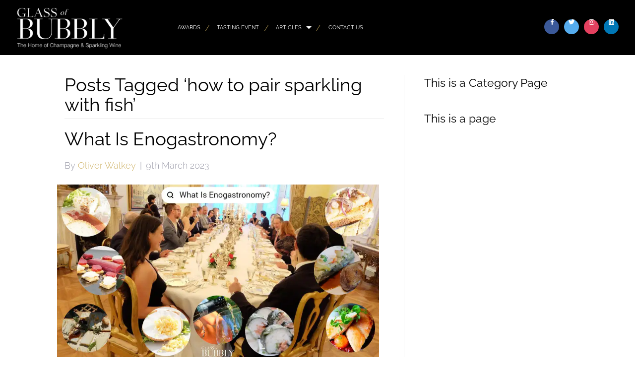

--- FILE ---
content_type: text/css
request_url: https://glassofbubbly.com/wp-content/plugins/SoulSections2/soulbuttons/soulbuttons.css?ver=1.3.0.0
body_size: 237
content:
.closebutton {
    position: relative;
/*     color: white; */
    width: 100%;
    height: 40px;
    text-align: right;
    padding: 0 5%;
    font-size: 1.5rem;
    line-height: 1.5rem;
    /* background: rgba(255, 255, 255, 0.05); */
    z-index: 1;
    cursor: pointer;
    font-family: sans-serif!important;
    display: flex;
    justify-content: flex-end;
    align-items: center;
}

.close-button-inside-upper-right .closebutton {
    position: absolute;
    font-size: 2rem;
    padding: 2.5% 5%;
}

.soulbuttons-open .ss-subsection, .wost-parent .ss-subsection{
	overflow-y:auto;
	-webkit-overflow-scrolling: touch;
}

.soulbuttons-modal-open, .soulbuttons-modal-open body{
	position: relative;
	overflow:hidden!important;
}

.soulbuttons {
    display: inline-flex;
	border-style:solid;
    text-decoration: none;
    text-align: center;
    align-items: center;
}

/* EDD 'Add to Cart' Text Styling */
.soulbuttons.edd-dark-bg + .edd-cart-ajax-alert .edd-cart-added-alert{
	color:#fff;
}



/* disable Twenty Sixteen persistent hover effects */
.entry-content a.soulbuttons{
  box-shadow: none;
}
/* disable Twenty Seventeen persistent hover effects */
.entry-content a.soulbuttons:hover{
  box-shadow: none;
}



/* dashicons compatibility */
.soulbuttons .dashicons {
  display: inline-block;
  /*line-height: inherit;*/
  font-style: inherit;
  height: inherit;
  font-weight: inherit;
  vertical-align: middle;
  font-size: inherit;
  font-size:80%;
}

.soulbuttons .dashicons::before {
  display: inline-block;
  vertical-align: bottom;
}

.modal-d .closebutton{
	padding:0;
}


/* hover animations */

.soulbuttons .soulbuttons-icon {
  position:relative;
  transition: all 0.3s;
      margin: 0 .25rem;

}

.soulbuttons-hover-icon-right .soulbuttons-icon {
  left:0;
}
.soulbuttons-hover-icon-right:hover .soulbuttons-icon {
  left:0.25rem;
}

.soulbuttons-hover-icon-left .soulbuttons-icon {
  right:0;
}
.soulbuttons-hover-icon-left:hover .soulbuttons-icon {
  right:0.25rem;
}

.soulbuttons-hover-icon-down .soulbuttons-icon {
  top:0;
}
.soulbuttons-hover-icon-down:hover .soulbuttons-icon {
  top:0.25rem;
}

.soulbuttons-hover-icon-up .soulbuttons-icon {
  bottom:0;
}
.soulbuttons-hover-icon-up:hover .soulbuttons-icon {
  bottom:0.25rem;
}

.soulbuttons-hover-underline:hover {
  text-decoration: underline;
}


.soulbuttons .fa:before {
    vertical-align: middle;
}

/* text alignment */

.soulbuttons-align-left {
  text-align: left;
}
.soulbuttons-align-right {
  text-align: right;
}


--- FILE ---
content_type: text/css
request_url: https://glassofbubbly.com/wp-content/plugins/SoulSections2/soulmenu/soulmenu.css?ver=1.3.0.0
body_size: 845
content:
/* Base Styling */
/* ================================= */


.soulmenu {
	padding:0;
	margin:0;
}

.soulmenu a {
    text-decoration: none;
    text-align: left;
    display: flex;
    align-items: center;
    backface-visibility: hidden;
    justify-content: space-between;
}

/* Horizontal Menu Styling */
/* ================================= */

.soulmenu-style-horizontal,
.soulmenu-style-horizontal ul {
  float: none;
  margin: 0;
  padding: 0;
  overflow: visible;
}

.soulmenu-style-horizontal li {
  display: inline-block;
  font-size: 16px; /* = 16px */
  position: relative;
}

.soulmenu-style-horizontal li a {
  padding: 10px 15px;
  text-decoration: none;
}

@media (hover:hover) {
.soulmenu-style-horizontal .menu-item-has-children:hover > .sub-menu {
    max-height: 100vh;
}
}
	

.soulmenu-style-horizontal ul li {
  display: block;
  float: none;
}

/* Hide Toggle on Desktop */
/* @media only screen and (min-width: 992px) { */

span.soulmenu-submenu-toggle {
    padding: 0 .5rem;
    display: inline-block;
/*     font-size: 50%; */
    vertical-align: middle;
}

.soulmenu-style-horizontal ul.opened {
    max-height: 1000px;
}

  .soulmenu-style-horizontal ul {
    position: absolute;
    max-height: 0px;
    overflow: hidden;
    top: 100%;
    z-index: 1000;
    min-width: 200px;
/*     background-color: #fff; */
  }



  .no-touchevents .soulmenu-style-horizontal li:hover > ul {
    max-height: 1000px;
  }

.soulmenu-style-vertical ul {
    max-height: 0px;
    overflow: hidden;
    /* background-color: #fff; */
    margin: 0 0 0 1rem;
    padding: 0 0 0 1rem;
}

.soulmenu-style-vertical ul.opened {
    max-height: 1000px;
}

.soulmenu .menu-item-has-children > a:after {
    content: '';
    width: 0;
    height: 0;
    border-left: .3rem solid transparent;
    border-right: .3rem solid transparent;
    border-top: .3rem solid;
    margin: 0 0 0 .5rem;
    /* right: 5%; */
    /* position: absolute; */
}

.soulmenu-style-vertical .soulmenu-submenu-toggle {
    position: absolute;
    right: 0;
    top: 0;
    width: 25%;
}

.soulmenu .fa-chevron-down {
    position: absolute;
    top: 50%;
    transform: translate(-50%,-50%) scale(.75);
    left: 50%;
}

/* } */

/* 
* COMMENTING OUT THIS CODE TO BE USED
* LATER FOR THE VERTICAL MENU
*/
/*@media only screen and (max-width: 991px) {
  .soulmenu-style-horizontal {
    clear: both;
    padding-top: 15px;
  }
  
  .soulmenu-style-horizontal li {
    float: none;
    width: 100%;
    display: block;
  }

  .soulmenu-style-horizontal li a {
    border: 1px solid #eee;
    border-top: none;
  }

  .soulmenu-style-horizontal > li:first-child > a {
    border-top: 1px solid #eee;
  }

  .soulmenu-style-horizontal ul {
    display: none;
    padding-left: 20px;
  }

  .soulmenu-style-horizontal li.menu-item-has-children {
    position: relative;
  }

  .soulmenu-style-horizontal .soulmenu-submenu-toggle {
    position: absolute;
    right: 0;
    height: 48px;
    border: none;
    background: none;
    width: 50px;
    border-left: 1px solid #eee;
    -webkit-transition: 0.25s all linear;
    -o-transition: 0.25s all linear;
    -moz-transition: 0.25s all linear;
    transition: 0.25s all linear;
  }

  .soulmenu-style-horizontal .soulmenu-submenu-toggle:hover,
  .soulmenu-style-horizontal .soulmenu-submenu-toggle:focus,
  .soulmenu-style-horizontal .soulmenu-submenu-toggle--active {
    outline: none;
    background-color: #eee;
  }

  .soulmenu-style-horizontal .soulmenu-submenu-toggle:before {
    content: '';
    position: absolute;
    left: 50%;
    top: 50%;
    margin-top: -3px;
    margin-left: -6px;
    border-top: 6px solid #000;
    border-left: 6px solid transparent;
    border-right: 6px solid transparent;
    -webkit-transition: 0.25s all linear;
    -o-transition: 0.25s all linear;
    -moz-transition: 0.25s all linear;
    transition: 0.25s all linear;
  }

  .soulmenu-style-horizontal .soulmenu-submenu-toggle--active:before {
    -webkit-transform: rotate(180deg);
       -moz-transform: rotate(180deg);
        -ms-transform: rotate(180deg);
         -o-transform: rotate(180deg);
            transform: rotate(180deg);
  }

   .soulmenu-style-horizontal .soulmenu-submenu-toggle:after {
    content: '';
    position: absolute;
    left: 50%;
    top: 50%;
    margin-top: -6px;
    margin-left: -6px;
    border-top: 6px solid #fff;
    border-left: 6px solid transparent;
    border-right: 6px solid transparent;
  } 
}
*/

/* Menu Toggle */
/* ================================= */

.soulmenu-toggle {
  border: none;
  background: none;
  float: right;
  padding: 12px;
  -webkit-border-radius: 4px;
     -moz-border-radius: 4px;
          border-radius: 4px;
  -webkit-box-shadow: 0px 2px 3px rgba(0, 0, 0, 0.1);
     -moz-box-shadow: 0px 2px 3px rgba(0, 0, 0, 0.1);
          box-shadow: 0px 2px 3px rgba(0, 0, 0, 0.1);
  -webkit-transition: 0.25s all linear;
  -o-transition: 0.25s all linear;
  -moz-transition: 0.25s all linear;
  transition: 0.25s all linear;
}

.soulmenu-toggle span {
  width: 25px;
  height: 4px;
  display: block;
  background-color: #000;
  background-color: rgba(0, 0, 0, 0.7);
  margin-bottom: 3px;
}

.soulmenu-toggle span:last-child {
  margin-bottom: 0px;
}

.soulmenu-toggle:hover,
.soulmenu-toggle:focus {
  outline: none;
  -webkit-box-shadow: 0px 2px 3px rgba(0, 0, 0, 0.2);
     -moz-box-shadow: 0px 2px 3px rgba(0, 0, 0, 0.2);
          box-shadow: 0px 2px 3px rgba(0, 0, 0, 0.2);
}

.soulmenu-toggle.soulmenu-toggle--active {
  -webkit-box-shadow: inset 0px 2px 3px rgba(0, 0, 0, 0.2);
     -moz-box-shadow: inset 0px 2px 3px rgba(0, 0, 0, 0.2);
          box-shadow: inset 0px 2px 3px rgba(0, 0, 0, 0.2);
}

/* Hide Toggle on Desktop */
@media only screen and (min-width: 992px) {
  .soulmenu-toggle {
    display: none !important;
  }
}

/* Vertical Menu Styling */
/* ================================= */


.soulmenu-style-vertical li {
    display: block;
    position: relative;
}

/*
.soulmenu-style-vertical a {
    display: block;
}
*/



--- FILE ---
content_type: text/css
request_url: https://glassofbubbly.com/wp-content/uploads/bb-plugin/cache/f860ce05116ef247dfbe20bf1896d16c-layout-bundle.css?ver=2.7.3.2-1.4.8
body_size: 15197
content:
.fl-builder-content *,.fl-builder-content *:before,.fl-builder-content *:after {-webkit-box-sizing: border-box;-moz-box-sizing: border-box;box-sizing: border-box;}.fl-row:before,.fl-row:after,.fl-row-content:before,.fl-row-content:after,.fl-col-group:before,.fl-col-group:after,.fl-col:before,.fl-col:after,.fl-module:before,.fl-module:after,.fl-module-content:before,.fl-module-content:after {display: table;content: " ";}.fl-row:after,.fl-row-content:after,.fl-col-group:after,.fl-col:after,.fl-module:after,.fl-module-content:after {clear: both;}.fl-clear {clear: both;}.fl-clearfix:before,.fl-clearfix:after {display: table;content: " ";}.fl-clearfix:after {clear: both;}.sr-only {position: absolute;width: 1px;height: 1px;padding: 0;overflow: hidden;clip: rect(0,0,0,0);white-space: nowrap;border: 0;}.fl-visible-large,.fl-visible-medium,.fl-visible-mobile,.fl-col-group-equal-height .fl-col.fl-visible-large,.fl-col-group-equal-height .fl-col.fl-visible-medium,.fl-col-group-equal-height .fl-col.fl-visible-mobile {display: none;}.fl-visible-desktop {display: block;}.fl-col-group-equal-height .fl-col.fl-visible-desktop {display: flex;}.fl-row,.fl-row-content {margin-left: auto;margin-right: auto;min-width: 0;}.fl-row-content-wrap {position: relative;}.fl-builder-mobile .fl-row-bg-photo .fl-row-content-wrap {background-attachment: scroll;}.fl-row-bg-video,.fl-row-bg-video .fl-row-content,.fl-row-bg-embed,.fl-row-bg-embed .fl-row-content {position: relative;}.fl-row-bg-video .fl-bg-video,.fl-row-bg-embed .fl-bg-embed-code {bottom: 0;left: 0;overflow: hidden;position: absolute;right: 0;top: 0;}.fl-row-bg-video .fl-bg-video video,.fl-row-bg-embed .fl-bg-embed-code video {bottom: 0;left: 0px;max-width: none;position: absolute;right: 0;top: 0px;}.fl-row-bg-video .fl-bg-video video {min-width: 100%;min-height: 100%;width: auto;height: auto;}.fl-row-bg-video .fl-bg-video iframe,.fl-row-bg-embed .fl-bg-embed-code iframe {pointer-events: none;width: 100vw;height: 56.25vw; max-width: none;min-height: 100vh;min-width: 177.77vh; position: absolute;top: 50%;left: 50%;transform: translate(-50%, -50%);-ms-transform: translate(-50%, -50%); -webkit-transform: translate(-50%, -50%); }.fl-bg-video-fallback {background-position: 50% 50%;background-repeat: no-repeat;background-size: cover;bottom: 0px;left: 0px;position: absolute;right: 0px;top: 0px;}.fl-row-bg-slideshow,.fl-row-bg-slideshow .fl-row-content {position: relative;}.fl-row .fl-bg-slideshow {bottom: 0;left: 0;overflow: hidden;position: absolute;right: 0;top: 0;z-index: 0;}.fl-builder-edit .fl-row .fl-bg-slideshow * {bottom: 0;height: auto !important;left: 0;position: absolute !important;right: 0;top: 0;}.fl-row-bg-overlay .fl-row-content-wrap:after {border-radius: inherit;content: '';display: block;position: absolute;top: 0;right: 0;bottom: 0;left: 0;z-index: 0;}.fl-row-bg-overlay .fl-row-content {position: relative;z-index: 1;}.fl-row-default-height .fl-row-content-wrap,.fl-row-custom-height .fl-row-content-wrap {display: -webkit-box;display: -webkit-flex;display: -ms-flexbox;display: flex;min-height: 100vh;}.fl-row-overlap-top .fl-row-content-wrap {display: -webkit-inline-box;display: -webkit-inline-flex;display: -moz-inline-box;display: -ms-inline-flexbox;display: inline-flex;width: 100%;}.fl-row-default-height .fl-row-content-wrap,.fl-row-custom-height .fl-row-content-wrap {min-height: 0;}.fl-row-default-height .fl-row-content,.fl-row-full-height .fl-row-content,.fl-row-custom-height .fl-row-content {-webkit-box-flex: 1 1 auto; -moz-box-flex: 1 1 auto;-webkit-flex: 1 1 auto;-ms-flex: 1 1 auto;flex: 1 1 auto;}.fl-row-default-height .fl-row-full-width.fl-row-content,.fl-row-full-height .fl-row-full-width.fl-row-content,.fl-row-custom-height .fl-row-full-width.fl-row-content {max-width: 100%;width: 100%;}.fl-builder-ie-11 .fl-row.fl-row-full-height:not(.fl-visible-medium):not(.fl-visible-medium-mobile):not(.fl-visible-mobile),.fl-builder-ie-11 .fl-row.fl-row-custom-height:not(.fl-visible-medium):not(.fl-visible-medium-mobile):not(.fl-visible-mobile) {display: flex;flex-direction: column;height: 100%;}.fl-builder-ie-11 .fl-row-full-height .fl-row-content-wrap,.fl-builder-ie-11 .fl-row-custom-height .fl-row-content-wrap {height: auto;}.fl-builder-ie-11 .fl-row-full-height .fl-row-content,.fl-builder-ie-11 .fl-row-custom-height .fl-row-content {flex: 0 0 auto;flex-basis: 100%;margin: 0;}.fl-builder-ie-11 .fl-row-full-height.fl-row-align-top .fl-row-content,.fl-builder-ie-11 .fl-row-full-height.fl-row-align-bottom .fl-row-content,.fl-builder-ie-11 .fl-row-custom-height.fl-row-align-top .fl-row-content,.fl-builder-ie-11 .fl-row-custom-height.fl-row-align-bottom .fl-row-content {margin: 0 auto;}.fl-builder-ie-11 .fl-row-full-height.fl-row-align-center .fl-col-group:not(.fl-col-group-equal-height),.fl-builder-ie-11 .fl-row-custom-height.fl-row-align-center .fl-col-group:not(.fl-col-group-equal-height) {display: flex;align-items: center;justify-content: center;-webkit-align-items: center;-webkit-box-align: center;-webkit-box-pack: center;-webkit-justify-content: center;-ms-flex-align: center;-ms-flex-pack: center;}.fl-row-default-height.fl-row-align-center .fl-row-content-wrap,.fl-row-full-height.fl-row-align-center .fl-row-content-wrap,.fl-row-custom-height.fl-row-align-center .fl-row-content-wrap {align-items: center;justify-content: center;-webkit-align-items: center;-webkit-box-align: center;-webkit-box-pack: center;-webkit-justify-content: center;-ms-flex-align: center;-ms-flex-pack: center;}.fl-row-default-height.fl-row-align-bottom .fl-row-content-wrap,.fl-row-full-height.fl-row-align-bottom .fl-row-content-wrap,.fl-row-custom-height.fl-row-align-bottom .fl-row-content-wrap {align-items: flex-end;justify-content: flex-end;-webkit-align-items: flex-end;-webkit-justify-content: flex-end;-webkit-box-align: end;-webkit-box-pack: end;-ms-flex-align: end;-ms-flex-pack: end;}.fl-builder-ie-11 .fl-row-full-height.fl-row-align-bottom .fl-row-content-wrap,.fl-builder-ie-11 .fl-row-custom-height.fl-row-align-bottom .fl-row-content-wrap {justify-content: flex-start;-webkit-justify-content: flex-start;}.fl-col-group-equal-height {display: flex;flex-wrap: wrap;width: 100%;}.fl-col-group-equal-height.fl-col-group-has-child-loading {flex-wrap: nowrap;}.fl-col-group-equal-height .fl-col,.fl-col-group-equal-height .fl-col-content {display: flex;flex: 1 1 auto;}.fl-col-group-equal-height .fl-col-content {flex-direction: column;flex-shrink: 1;min-width: 1px;max-width: 100%;width: 100%;}.fl-col-group-equal-height:before,.fl-col-group-equal-height .fl-col:before,.fl-col-group-equal-height .fl-col-content:before,.fl-col-group-equal-height:after,.fl-col-group-equal-height .fl-col:after,.fl-col-group-equal-height .fl-col-content:after{content: none;}.fl-col-group-nested.fl-col-group-equal-height.fl-col-group-align-top .fl-col-content,.fl-col-group-equal-height.fl-col-group-align-top .fl-col-content {justify-content: flex-start;}.fl-col-group-nested.fl-col-group-equal-height.fl-col-group-align-center .fl-col-content,.fl-col-group-equal-height.fl-col-group-align-center .fl-col-content {align-items: center;justify-content: center;}.fl-col-group-nested.fl-col-group-equal-height.fl-col-group-align-bottom .fl-col-content,.fl-col-group-equal-height.fl-col-group-align-bottom .fl-col-content {justify-content: flex-end;}.fl-col-group-equal-height.fl-col-group-align-center .fl-module,.fl-col-group-equal-height.fl-col-group-align-center .fl-col-group {width: 100%;}.fl-builder-ie-11 .fl-col-group-equal-height,.fl-builder-ie-11 .fl-col-group-equal-height .fl-col,.fl-builder-ie-11 .fl-col-group-equal-height .fl-col-content,.fl-builder-ie-11 .fl-col-group-equal-height .fl-module,.fl-col-group-equal-height.fl-col-group-align-center .fl-col-group {min-height: 1px;}.fl-col {float: left;min-height: 1px;}.fl-col-bg-overlay .fl-col-content {position: relative;}.fl-col-bg-overlay .fl-col-content:after {border-radius: inherit;content: '';display: block;position: absolute;top: 0;right: 0;bottom: 0;left: 0;z-index: 0;}.fl-col-bg-overlay .fl-module {position: relative;z-index: 2;}.fl-module img {max-width: 100%;}.fl-builder-module-template {margin: 0 auto;max-width: 1100px;padding: 20px;}.fl-builder-content a.fl-button,.fl-builder-content a.fl-button:visited {border-radius: 4px;-moz-border-radius: 4px;-webkit-border-radius: 4px;display: inline-block;font-size: 16px;font-weight: normal;line-height: 18px;padding: 12px 24px;text-decoration: none;text-shadow: none;}.fl-builder-content .fl-button:hover {text-decoration: none;}.fl-builder-content .fl-button:active {position: relative;top: 1px;}.fl-builder-content .fl-button-width-full .fl-button {display: block;text-align: center;}.fl-builder-content .fl-button-width-custom .fl-button {display: inline-block;text-align: center;max-width: 100%;}.fl-builder-content .fl-button-left {text-align: left;}.fl-builder-content .fl-button-center {text-align: center;}.fl-builder-content .fl-button-right {text-align: right;}.fl-builder-content .fl-button i {font-size: 1.3em;height: auto;margin-right:8px;vertical-align: middle;width: auto;}.fl-builder-content .fl-button i.fl-button-icon-after {margin-left: 8px;margin-right: 0;}.fl-builder-content .fl-button-has-icon .fl-button-text {vertical-align: middle;}.fl-icon-wrap {display: inline-block;}.fl-icon {display: table-cell;vertical-align: middle;}.fl-icon a {text-decoration: none;}.fl-icon i {float: right;height: auto;width: auto;}.fl-icon i:before {border: none !important;height: auto;width: auto;}.fl-icon-text {display: table-cell;text-align: left;padding-left: 15px;vertical-align: middle;}.fl-icon-text-empty {display: none;}.fl-icon-text *:last-child {margin: 0 !important;padding: 0 !important;}.fl-icon-text a {text-decoration: none;}.fl-icon-text span {display: block;}.fl-icon-text span.mce-edit-focus {min-width: 1px;}.fl-photo {line-height: 0;position: relative;}.fl-photo-align-left {text-align: left;}.fl-photo-align-center {text-align: center;}.fl-photo-align-right {text-align: right;}.fl-photo-content {display: inline-block;line-height: 0;position: relative;max-width: 100%;}.fl-photo-img-svg {width: 100%;}.fl-photo-content img {display: inline;height: auto;max-width: 100%;}.fl-photo-crop-circle img {-webkit-border-radius: 100%;-moz-border-radius: 100%;border-radius: 100%;}.fl-photo-caption {font-size: 13px;line-height: 18px;overflow: hidden;text-overflow: ellipsis;}.fl-photo-caption-below {padding-bottom: 20px;padding-top: 10px;}.fl-photo-caption-hover {background: rgba(0,0,0,0.7);bottom: 0;color: #fff;left: 0;opacity: 0;filter: alpha(opacity = 0);padding: 10px 15px;position: absolute;right: 0;-webkit-transition:opacity 0.3s ease-in;-moz-transition:opacity 0.3s ease-in;transition:opacity 0.3s ease-in;}.fl-photo-content:hover .fl-photo-caption-hover {opacity: 100;filter: alpha(opacity = 100);}.fl-builder-pagination,.fl-builder-pagination-load-more {padding: 40px 0;}.fl-builder-pagination ul.page-numbers {list-style: none;margin: 0;padding: 0;text-align: center;}.fl-builder-pagination li {display: inline-block;list-style: none;margin: 0;padding: 0;}.fl-builder-pagination li a.page-numbers,.fl-builder-pagination li span.page-numbers {border: 1px solid #e6e6e6;display: inline-block;padding: 5px 10px;margin: 0 0 5px;}.fl-builder-pagination li a.page-numbers:hover,.fl-builder-pagination li span.current {background: #f5f5f5;text-decoration: none;}.fl-slideshow,.fl-slideshow * {-webkit-box-sizing: content-box;-moz-box-sizing: content-box;box-sizing: content-box;}.fl-slideshow .fl-slideshow-image img {max-width: none !important;}.fl-slideshow-social {line-height: 0 !important;}.fl-slideshow-social * {margin: 0 !important;}.fl-builder-content .bx-wrapper .bx-viewport {background: transparent;border: none;box-shadow: none;-moz-box-shadow: none;-webkit-box-shadow: none;left: 0;}.mfp-wrap button.mfp-arrow,.mfp-wrap button.mfp-arrow:active,.mfp-wrap button.mfp-arrow:hover,.mfp-wrap button.mfp-arrow:focus {background: transparent !important;border: none !important;outline: none;position: absolute;top: 50%;box-shadow: none !important;-moz-box-shadow: none !important;-webkit-box-shadow: none !important;}.mfp-wrap .mfp-close,.mfp-wrap .mfp-close:active,.mfp-wrap .mfp-close:hover,.mfp-wrap .mfp-close:focus {background: transparent !important;border: none !important;outline: none;position: absolute;top: 0;box-shadow: none !important;-moz-box-shadow: none !important;-webkit-box-shadow: none !important;}.admin-bar .mfp-wrap .mfp-close,.admin-bar .mfp-wrap .mfp-close:active,.admin-bar .mfp-wrap .mfp-close:hover,.admin-bar .mfp-wrap .mfp-close:focus {top: 32px!important;}img.mfp-img {padding: 0;}.mfp-counter {display: none;}.mfp-wrap .mfp-preloader.fa {font-size: 30px;}.fl-form-field {margin-bottom: 15px;}.fl-form-field input.fl-form-error {border-color: #DD6420;}.fl-form-error-message {clear: both;color: #DD6420;display: none;padding-top: 8px;font-size: 12px;font-weight: lighter;}.fl-form-button-disabled {opacity: 0.5;}.fl-animation {opacity: 0;}.fl-builder-preview .fl-animation,.fl-builder-edit .fl-animation,.fl-animated {opacity: 1;}.fl-animated {animation-fill-mode: both;-webkit-animation-fill-mode: both;}.fl-button.fl-button-icon-animation i {width: 0 !important;opacity: 0;-ms-filter: "alpha(opacity=0)";transition: all 0.2s ease-out;-webkit-transition: all 0.2s ease-out;}.fl-button.fl-button-icon-animation:hover i {opacity: 1! important;-ms-filter: "alpha(opacity=100)";}.fl-button.fl-button-icon-animation i.fl-button-icon-after {margin-left: 0px !important;}.fl-button.fl-button-icon-animation:hover i.fl-button-icon-after {margin-left: 10px !important;}.fl-button.fl-button-icon-animation i.fl-button-icon-before {margin-right: 0 !important;}.fl-button.fl-button-icon-animation:hover i.fl-button-icon-before {margin-right: 20px !important;margin-left: -10px;}.single:not(.woocommerce).single-fl-builder-template .fl-content {width: 100%;}.fl-builder-layer {position: absolute;top:0;left:0;right: 0;bottom: 0;z-index: 0;pointer-events: none;overflow: hidden;}.fl-builder-shape-layer {z-index: 0;}.fl-builder-shape-layer.fl-builder-bottom-edge-layer {z-index: 1;}.fl-row-bg-overlay .fl-builder-shape-layer {z-index: 1;}.fl-row-bg-overlay .fl-builder-shape-layer.fl-builder-bottom-edge-layer {z-index: 2;}.fl-row-has-layers .fl-row-content {z-index: 1;}.fl-row-bg-overlay .fl-row-content {z-index: 2;}.fl-builder-layer > * {display: block;position: absolute;top:0;left:0;width: 100%;}.fl-builder-layer + .fl-row-content {position: relative;}.fl-builder-layer .fl-shape {fill: #aaa;stroke: none;stroke-width: 0;width:100%;}@supports (-webkit-touch-callout: inherit) {.fl-row.fl-row-bg-parallax .fl-row-content-wrap,.fl-row.fl-row-bg-fixed .fl-row-content-wrap {background-position: center !important;background-attachment: scroll !important;}}@supports (-webkit-touch-callout: none) {.fl-row.fl-row-bg-fixed .fl-row-content-wrap {background-position: center !important;background-attachment: scroll !important;}}.fl-row-fixed-width { max-width: 1300px; }.fl-row-content-wrap{margin-top: 0px;margin-right: 0px;margin-bottom: 0px;margin-left: 0px;}.fl-row-content-wrap{padding-top: 20px;padding-right: 20px;padding-bottom: 20px;padding-left: 20px;}.fl-col-content{margin-top: 0px;margin-right: 0px;margin-bottom: 0px;margin-left: 0px;}.fl-col-content{padding-top: 0px;padding-right: 0px;padding-bottom: 0px;padding-left: 0px;}.fl-module-content{margin-top: 20px;margin-right: 20px;margin-bottom: 20px;margin-left: 20px;}@media (max-width: 1200px) { .fl-visible-desktop,.fl-visible-medium,.fl-visible-mobile,.fl-col-group-equal-height .fl-col.fl-visible-desktop,.fl-col-group-equal-height .fl-col.fl-visible-medium,.fl-col-group-equal-height .fl-col.fl-visible-mobile {display: none;}.fl-visible-large {display: block;}.fl-col-group-equal-height .fl-col.fl-visible-large {display: flex;} }@media (max-width: 1024px) { .fl-visible-desktop,.fl-visible-large,.fl-visible-mobile,.fl-col-group-equal-height .fl-col.fl-visible-desktop,.fl-col-group-equal-height .fl-col.fl-visible-large,.fl-col-group-equal-height .fl-col.fl-visible-mobile {display: none;}.fl-visible-medium {display: block;}.fl-col-group-equal-height .fl-col.fl-visible-medium {display: flex;}.fl-col-group.fl-col-group-medium-reversed {display: -webkit-flex;display: flex;-webkit-flex-wrap: wrap-reverse;flex-wrap: wrap-reverse;flex-direction: row-reverse;} }@media (max-width: 768px) { .fl-visible-desktop,.fl-visible-large,.fl-visible-medium,.fl-col-group-equal-height .fl-col.fl-visible-desktop,.fl-col-group-equal-height .fl-col.fl-visible-large,.fl-col-group-equal-height .fl-col.fl-visible-medium {display: none;}.fl-visible-mobile {display: block;}.fl-col-group-equal-height .fl-col.fl-visible-mobile {display: flex;}.fl-row-content-wrap {background-attachment: scroll !important;}.fl-row-bg-parallax .fl-row-content-wrap {background-attachment: scroll !important;background-position: center center !important;}.fl-col-group.fl-col-group-equal-height >.fl-col-group-custom-width {display: -webkit-box;display: -webkit-flex;display: flex;}.fl-col-group.fl-col-group-responsive-reversed {display: -webkit-flex;display: flex;-webkit-flex-wrap: wrap-reverse;flex-wrap: wrap-reverse;flex-direction: row-reverse;}.fl-col-group.fl-col-group-responsive-reversed .fl-col:not(.fl-col-small-custom-width) {flex-basis: 100%;width: 100% !important;}.fl-col-group.fl-col-group-medium-reversed:not(.fl-col-group-responsive-reversed) {display: unset;display: unset;-webkit-flex-wrap: unset;flex-wrap: unset;flex-direction: unset;}.fl-col {clear: both;float: none;margin-left: auto;margin-right: auto;width: auto !important;}.fl-col-small:not(.fl-col-small-full-width) {max-width: 400px;}.fl-block-col-resize {display:none;}.fl-row[data-node] .fl-row-content-wrap {margin: 0;padding-left: 0;padding-right: 0;}.fl-row[data-node] .fl-bg-video,.fl-row[data-node] .fl-bg-slideshow {left: 0;right: 0;}.fl-col[data-node] .fl-col-content {margin: 0;padding-left: 0;padding-right: 0;} } .fl-node-5ccaed6a1c693 > .fl-row-content-wrap {margin-top:0px;margin-right:0px;margin-bottom:0px;margin-left:0px;} .fl-node-5ccaed6a1c693 > .fl-row-content-wrap {padding-top:0px;padding-right:0px;padding-bottom:0px;padding-left:0px;}.fl-node-5ccaed6a1c690 {width: 100%;}.soulsections-filter-buttons {text-align: center;padding: 1rem;border: none;}.soulsections-filter-buttons a {display: inline-block;padding: 1rem;text-transform: uppercase;cursor: pointer;opacity: .5;}.soulsections-filter-buttons a.mixitup-control-active {opacity: 1;}[data-carousel-arrows-position="upperrightoutside"]{overflow:visible!important;}[data-carousel-arrows-position="upperrightoutside"] .flickity-prev-next-button.previous {left: auto!important;right: 15%;top: -7.5%;}[data-carousel-arrows-position="upperrightoutside"] .flickity-prev-next-button.next {left: auto!important;right: 0%;top: -7.5%;} @media(min-width:768px){[data-carousel-arrows-position="upperrightoutside"] .flickity-prev-next-button.previous {right: 5%;top: -10%;}[data-carousel-arrows-position="upperrightoutside"] .flickity-prev-next-button.next {right: 0%;top: -10%;} } .ss-foreground-image-container img[src*="base64"] {display: none;}.ss-foreground-image-container.set-to-lazyload{background: #ddd;}.ss-foreground-image-container.set-to-lazyload .css_spinner_container{display:flex;}.ss-foreground-image-container video {max-width: 100%;} .css_spinner_container {display: none;align-items: center;position: absolute;left: 50%;top: 50%;transform: translate(-50%,-50%);z-index: -1;}.css_spinner{position: relative;width: 48px;height: 48px;opacity: .3;-webkit-border-radius: 999px;-moz-border-radius: 999px;border-radius: 999px;}.css_spinner .half{position: absolute;width: 24px;height: 48px;top: 0;overflow: hidden;}.css_spinner .left{left: 0px;-webkit-border-radius: 999px 0 0 999px;-moz-border-radius: 999px 0 0 999px;border-radius: 999px 0 0 999px;}.css_spinner .right{left: 24px;-webkit-border-radius: 0 999px 999px 0;-moz-border-radius: 0 999px 999px 0;border-radius: 0 999px 999px 0;}.band {box-sizing: content-box!important;}.loading .css_spinner .band{position: absolute;width: 24px;height: 48px;background: transparent;-webkit-border-radius: 999px;-moz-border-radius: 999px;border-radius: 999px;-webkit-animation: cssSpinnerRight 1s infinite linear;-moz-animation: cssSpinnerRight 1s infinite linear;}.loading .css_spinner .left .band{left: 0;border-left: 24px solid rgba(0, 0, 0, 0.5);;-webkit-animation: cssSpinnerLeft 1s infinite linear;-moz-animation: cssSpinnerLeft 1s infinite linear;}.loading .css_spinner .right .band{right: 0;border-right: 24px solid rgba(0, 0, 0, 0.5);;}@keyframes cssSpinnerLeft{0%{-webkit-transform:rotate(0deg)}25%{-webkit-transform:rotate(0deg)}50%{-webkit-transform:rotate(180deg)}75%{-webkit-transform:rotate(180deg)}100%{-webkit-transform:rotate(360deg)}}@keyframes cssSpinnerRight{0%{-webkit-transform:rotate(0deg)}25%{-webkit-transform:rotate(180deg)}50%{-webkit-transform:rotate(180deg)}75%{-webkit-transform:rotate(360deg)}100%{-webkit-transform:rotate(360deg)}}.modal-d .closebutton{color:white;}.showinbuilder{display:none;}.fl-builder-edit .showinbuilder{display:block;}[name="load-colorpickers"] {display: none!important;}.fl-builder--menu {display: flex;flex-direction: column;}.fl-builder--menu > button{order:0}.fl-builder--menu > button[data-view="columns"] {order: 0;}.fl-builder--menu > button[data-view="soulsections-backgroundbanners"] {order: 1;}.fl-builder--menu > button[data-view="soulsections-textbanners"] {order: 2;}.fl-builder--menu > button[data-view="soulsections-textimagebanners"] {order: 3;}.fl-builder--menu > button[data-view="soulsections-backgroundmultiples"] {order: 4;}.fl-builder--menu > button[data-view="soulsections-textmultiples"] {order: 5;}.fl-builder--menu > button[data-view="soulsections-imagemultiples"] {order: 6;}.fl-builder--menu > button[data-view="soulsections-textimagemultiples"] {order: 7;}.fl-builder--menu > button[data-view="soulsections-postloops"] {order: 8;}.fl-builder--menu > button[data-view="soulsections-carousels"] {order: 9;}.fl-builder--menu > button[data-view="soulsections-combinations"] {order: 10;}.fl-builder--menu > button[data-view="soulsections-footers"] {order: 11;}.fl-builder--menu > button[data-view="soulsections-navigationsystems"] {order: 12;} .settingscaption{display:none;}.pinmesolo {z-index: 3;}[data-subsection-url]{cursor:pointer;}.fancybox-infobar, .fancybox-button--thumbs, .fancybox-button--zoom {display: none;}[data-lazyload-background-image="true"] .ss-background-container{background: #000000;background: -moz-linear-gradient(45deg, #000000 0%, #45484d 100%);background: -webkit-linear-gradient(45deg, #000000 0%,#45484d 100%);background: linear-gradient(45deg, #000000 0%,#45484d 100%);}[href="#fl-builder-settings-section-backgroundsection"] .settingsprevimg,[href="#fl-builder-settings-section-foregroundimagesection"] .settingsprevimg{max-width: 50px;max-height: 50px;display: block;margin: 0 0 .25rem;}.fl-builder--template-thumbnail[style*="Bedford"]:before,.fl-builder--template-thumbnail[style*="Hayden"]:before,.fl-builder--template-thumbnail[style*="Five"]:before,.fl-builder--template-thumbnail[style*="Basil"]:before {padding-top: 300%!important;}.fl-photo-empty .settingsprevimg{max-width:150px;}.fl-builder-edit body {margin-top:43px!important;}.notransformimportant {transform: none!important;}.fl-builder-edit .fl-module{display: block!important;}.ss .fl-builder-blocks-section-content .fl-builder-block {background: #232323!important;border-bottom: 1px solid #3a3a3a!important;transition: all .25s ease!important;color: #909090!important;font-size: .75rem;font-style: italic;white-space: normal!important;line-height: 1.4;}.fl-builder-block-template-image {border: none!important;box-shadow: 0 0 1rem black!important;}.column-override {max-width: none;clear: none!important;z-index: 1;}.column-override:before {display: none!important;}[data-carousel-arrows-position="sides"] .flickity-prev-next-button.previous {left: 0%;padding: 2.5%;}[data-carousel-arrows-position="sides"] .flickity-prev-next-button.next {right: 0;padding: 2.5%;}.flickity-viewport{width:100%;}ol.flickity-page-dots {bottom: auto;position: relative;padding: 2rem 2.5%;}button.flickity-prev-next-button {position: absolute!important;}.flickity-prev-next-button {z-index: 3;}.flickity-prev-next-button {background:transparent;}.flickity-prev-next-button:hover {background: transparent;}.notinbuilder [data-flickityme="true"].ss-container{z-index: 0;display: block!important;}[data-mediumscreens-containergrid-enabled="true"].ss-container:after, [data-containerflex-enabled="true"].ss-container:after, [data-mediumscreens-containerflex-enabled="true"].ss-container:after,[data-largescreens-containerflex-enabled="true"].ss-container:after,[data-subsectionflex-enabled="true"] > .ss-subsection:after, [data-mediumscreens-subsectionflex-enabled="true"] > .ss-subsection:after,[data-largescreens-subsectionflex-enabled="true"] > .ss-subsection:after,[data-subsectionflex-enabled="true"] > .flickity-viewport > .flickity-slider > .ss-subsection:after, [data-mediumscreens-subsectionflex-enabled="true"] > .flickity-viewport > .flickity-slider > .ss-subsection:after,[data-largescreens-subsectionflex-enabled="true"] > .flickity-viewport > .flickity-slider > .ss-subsection:after,[data-coreflex-enabled="true"] > .ss-subsection > .ss-core:after, [data-mediumscreens-coreflex-enabled="true"] > .ss-subsection > .ss-core:after,[data-largescreens-coreflex-enabled="true"] > .ss-subsection > .ss-core:after,[data-coreflex-enabled="true"] > .flickity-viewport > .flickity-slider > .ss-subsection > .ss-core:after, [data-mediumscreens-coreflex-enabled="true"] > .flickity-viewport > .flickity-slider > .ss-subsection > .ss-core:after,[data-largescreens-coreflex-enabled="true"] > .flickity-viewport > .flickity-slider > .ss-subsection > .ss-core:after{display: none;}.fluidbox--closed .fluidbox__wrap {z-index: 2!important;}[data-fluidbox="true"].ss-container, [data-fluidbox="true"] .ss-subsection,[data-foreground-parallax="true"].ss-container,[data-foreground-parallax="true"] .ss-subsection,[data-core-parallax="true"].ss-container,[data-core-parallax="true"] .ss-subsection, [data-pinfgic="true"].ss-container,[data-pinfgic="true"] .ss-subsection{overflow: visible!important;}@media(min-width:768px){[data-pinfgic="true"] .ss-foreground-image-container{position: sticky!important;top:0;}}[data-background-parallax="true"] .ss-background-container,[data-foreground-parallax="true"] .ss-foreground-image-container,[data-core-parallax="true"] .ss-core{will-change: transform;}[data-fluidbox="true"] .ss-foreground-image-container{z-index: 1;}.fluidbox__overlay{background-color: rgba(255, 255, 255, 0.95);}.lazied {}.ss-background-container{position: absolute;min-width: 101%;min-height: 101%;left: 50%;top: 50%;-webkit-transform: translate(-50%,-50%);transform: translate(-50%,-50%);}.ss-background-container-inner{position: absolute;width: 100%;height: 100%;top: 0;left: 0;background-size: cover;background-repeat:no-repeat;background-position:center center;}.ss-background-overlay-container{position: absolute;width: 101%;height: 101%;top: -.5%;left: -.5%;bottom: -.5%;right: -.5%;pointer-events: none;}.ss-foreground-image-overlay-container{position: absolute;width: 101%;height: 101%;top: -.5%;left: -.5%;bottom: -.5%;right: -.5%;pointer-events: none;}.ss-container, .ss-subsection, .ss-core, .ss-foreground-image-container{width:100%;}.no-videoautoplay .ss-background-container video{display: none;}[data-contains-soulmenu="true"] p{margin:0;}[data-justify-subsections="true"]{text-align: justify;font-size: 0.1px;}[data-justify-subsections="true"] .ss-subsection {display: inline-block;float: none!important;vertical-align: top;}[data-justify-subsections="true"]:after{content: ''!important;display: inline-block!important;width: 100%;}[data-vertically-center-subsections="true"]{display: flex;align-items: center;}[data-vertically-center-foreground-image-and-core="true"] .ss-subsection{display: flex;align-items: center;}[data-reverse-foreground-image-and-core="true"] .ss-subsection{display: flex;flex-direction:row-reverse;}.ss-foreground-image-container video. .ss-foreground-image-container img{max-width:100%;height:auto;vertical-align: bottom;}*::-webkit-media-controls-panel {display: none!important;-webkit-appearance: none;}*::--webkit-media-controls-play-button {display: none!important;-webkit-appearance: none;}*::-webkit-media-controls-start-playback-button {display: none!important;-webkit-appearance: none;}.handsoff{pointer-events: none!important;}.hideme{visibility: hidden!important;}[data-flickityfade="true"] .flickity-viewport > .flickity-slider {-webkit-transform: none !important;transform: none !important;}[data-flickityfade="true"] .flickity-viewport > .flickity-slider > .ss-subsection{left: 0 !important;opacity: 0;z-index: 1;}[data-flickityfade="true"] .flickity-viewport .ss-subsection.is-selected {opacity: 1;z-index: 2;}.fl-builder-edit [data-flickityfade="true"] .ss-subsection{opacity:1;}.scrollmagic-pin-spacer{min-height:0!important;}.fl-builder-edit .fl-row{float:none!important;}.sm-absolute-center-center{position: absolute!important;top:50%;left:50%;transform:translate(-50%,-50%)!important;}.sm-flextf-true{display: -webkit-box;display: -moz-box;display: -ms-flexbox;display: -webkit-flex;display: flex;}.sm-flex-dir-row{flex-direction: row;}.sm-flex-dir-row-reverse{flex-direction: row-reverse;}.sm-flex-dir-column{flex-direction: column;}.sm-flex-dir-column-reverse{flex-direction: column-reverse;}.sm-overflow-hidden{overflow: hidden;}.fl-builder-edit .sm-overflow-hidden{overflow: visible;}.sm-padding-left-5vw{padding-left:5vw;}.sm-padding-right-5vw{padding-right:5vw;}.sm-max-width-1200{max-width:1200px;margin:0 auto;}.sm-display-none{display: none;}.sm-display-block{display: block;}.sm-display-inline{display: inline;}.sm-display-inline-block{display: inline-block;}.sm-width-0{width:0%;}.sm-width-1{width:1%;}.sm-width-2{width:2%;}.sm-width-3{width:3%;}.sm-width-4{width:4%;}.sm-width-5{width:5%;}.sm-width-6{width:6%;}.sm-width-7{width:7%;}.sm-width-8{width:8%;}.sm-width-9{width:9%;}.sm-width-10{width:10%;}.sm-width-11{width:11%;}.sm-width-12{width:12%;}.sm-width-13{width:13%;}.sm-width-14{width:14%;}.sm-width-15{width:15%;}.sm-width-16{width:16%;}.sm-width-17{width:17%;}.sm-width-18{width:18%;}.sm-width-19{width:19%;}.sm-width-20{width:20%;}.sm-width-21{width:21%;}.sm-width-22{width:22%;}.sm-width-23{width:23%;}.sm-width-24{width:24%;}.sm-width-25{width:25%;}.sm-width-26{width:26%;}.sm-width-27{width:27%;}.sm-width-28{width:28%;}.sm-width-29{width:29%;}.sm-width-30{width:30%;}.sm-width-31{width:31%;}.sm-width-32{width:32%;}.sm-width-33{width:33%;}.sm-width-34{width:34%;}.sm-width-35{width:35%;}.sm-width-36{width:36%;}.sm-width-37{width:37%;}.sm-width-38{width:38%;}.sm-width-39{width:39%;}.sm-width-40{width:40%;}.sm-width-41{width:41%;}.sm-width-42{width:42%;}.sm-width-43{width:43%;}.sm-width-44{width:44%;}.sm-width-45{width:45%;}.sm-width-46{width:46%;}.sm-width-47{width:47%;}.sm-width-48{width:48%;}.sm-width-49{width:49%;}.sm-width-50{width:50%;}.sm-width-51{width:51%;}.sm-width-52{width:52%;}.sm-width-53{width:53%;}.sm-width-54{width:54%;}.sm-width-55{width:55%;}.sm-width-56{width:56%;}.sm-width-57{width:57%;}.sm-width-58{width:58%;}.sm-width-59{width:59%;}.sm-width-60{width:60%;}.sm-width-61{width:61%;}.sm-width-62{width:62%;}.sm-width-63{width:63%;}.sm-width-64{width:64%;}.sm-width-65{width:65%;}.sm-width-66{width:66%;}.sm-width-67{width:67%;}.sm-width-68{width:68%;}.sm-width-69{width:69%;}.sm-width-70{width:70%;}.sm-width-71{width:71%;}.sm-width-72{width:72%;}.sm-width-73{width:73%;}.sm-width-74{width:74%;}.sm-width-75{width:75%;}.sm-width-76{width:76%;}.sm-width-77{width:77%;}.sm-width-78{width:78%;}.sm-width-79{width:79%;}.sm-width-80{width:80%;}.sm-width-81{width:81%;}.sm-width-82{width:82%;}.sm-width-83{width:83%;}.sm-width-84{width:84%;}.sm-width-85{width:85%;}.sm-width-86{width:86%;}.sm-width-87{width:87%;}.sm-width-88{width:88%;}.sm-width-89{width:89%;}.sm-width-90{width:90%;}.sm-width-91{width:91%;}.sm-width-92{width:92%;}.sm-width-93{width:93%;}.sm-width-94{width:94%;}.sm-width-95{width:95%;}.sm-width-96{width:96%;}.sm-width-97{width:97%;}.sm-width-98{width:98%;}.sm-width-99{width:99%;}.sm-width-100{width:100%;}.sm-margin-0-auto{margin:0 auto!important;}.sm-margin-0{margin:0%;}.sm-margin-1{margin:1%;}.sm-margin-2{margin:2%;}.sm-margin-3{margin:3%;}.sm-margin-4{margin:4%;}.sm-margin-5{margin:5%;}.sm-margin-6{margin:6%;}.sm-margin-7{margin:7%;}.sm-margin-8{margin:8%;}.sm-margin-9{margin:9%;}.sm-margin-10{margin:10%;}.sm-margin-11{margin:11%;}.sm-margin-12{margin:12%;}.sm-margin-13{margin:13%;}.sm-margin-14{margin:14%;}.sm-margin-15{margin:15%;}.sm-margin-16{margin:16%;}.sm-margin-17{margin:17%;}.sm-margin-18{margin:18%;}.sm-margin-19{margin:19%;}.sm-margin-20{margin:20%;}.sm-margin-21{margin:21%;}.sm-margin-22{margin:22%;}.sm-margin-23{margin:23%;}.sm-margin-24{margin:24%;}.sm-margin-25{margin:25%;}.sm-padding-0{padding:0%;}.sm-padding-1{padding:1%;}.sm-padding-2{padding:2%;}.sm-padding-3{padding:3%;}.sm-padding-4{padding:4%;}.sm-padding-5{padding:5%;}.sm-padding-6{padding:6%;}.sm-padding-7{padding:7%;}.sm-padding-8{padding:8%;}.sm-padding-9{padding:9%;}.sm-padding-10{padding:10%;}.sm-padding-11{padding:11%;}.sm-padding-12{padding:12%;}.sm-padding-13{padding:13%;}.sm-padding-14{padding:14%;}.sm-padding-15{padding:15%;}.sm-padding-16{padding:16%;}.sm-padding-17{padding:17%;}.sm-padding-18{padding:18%;}.sm-padding-19{padding:19%;}.sm-padding-20{padding:20%;}.sm-padding-21{padding:21%;}.sm-padding-22{padding:22%;}.sm-padding-23{padding:23%;}.sm-padding-24{padding:24%;}.sm-padding-25{padding:25%;}.sm-position-static{position: static;}.sm-position-absolute{position: absolute!important;}.sm-position-fixed{position: fixed;}.sm-position-relative{position: relative;}.sm-top-0{top:0}.sm-right-0{right:0}.sm-bottom-0{bottom:0}.sm-left-0{left:0}.sm-top-auto{top:auto}.sm-right-auto{right:auto}.sm-bottom-auto{bottom:auto}.sm-left-auto{left:auto}.sm-top-50{top:50%}.sm-right-50{right:50%}.sm-bottom-50{bottom:50%}.sm-left-50{left:50%}.sm-float-none{float: none;}.sm-float-left{float: left;}.sm-float-right{float: right;}.sm-clear-none{clear: none;}.sm-clear-left{clear: left;}.sm-clear-right{clear: right;}.sm-clear-both{clear: both;}.sm-text-align-left{text-align: left;}.sm-text-align-center{text-align: center;}.sm-text-align-right{text-align: right;}.sm-text-align-justify{text-align: justify;}.sm-z-index-n3{z-index:-3;}.sm-z-index-n2{z-index:-2;}.sm-z-index-n1{z-index:-1;}.sm-z-index-0{z-index:0;}.sm-z-index-1{z-index:1;}.sm-z-index-2{z-index:2;}.sm-z-index-3{z-index:3;}.sm-z-index-9999{z-index:9999;}.sm-border-0{border:none;}.sm-border-1{border:1px solid;}.sm-border-2{border:2px solid;}.sm-border-3{border:3px solid;}.sm-border-4{border:4px solid;}.sm-border-5{border:5px solid;}.sm-letterspacing-1{letter-spacing:1px;}.sm-letterspacing-2{letter-spacing:2px;}.sm-letterspacing-3{letter-spacing:3px;}.sm-letterspacing-4{letter-spacing:4px;}.sm-letterspacing-5{letter-spacing:5px;}@media (min-width:768px){.md-flextf-true{display: -webkit-box;display: -moz-box;display: -ms-flexbox;display: -webkit-flex;display: flex;align-items: flex-start;}.md-flex-dir-row{flex-direction: row;}.md-flex-dir-row-reverse{flex-direction: row-reverse;}.md-flex-dir-column{flex-direction: column;}.md-flex-dir-column-reverse{flex-direction: column-reverse;}.md-flex-jc-flex-start{justify-content: flex-start;}.md-flex-jc-flex-end{justify-content: flex-end;}.md-flex-jc-space-between{justify-content: space-between;}.md-flex-dir-.md-flex-jc-space-between:before, .md-flex-dir-.md-flex-jc-space-between:after {display: none;}.md-flex-ai-center{align-items: center;}.md-flex-jc-center{justify-content: center;}.md-display-none{display: none;}.md-display-block{display: block;}.md-display-inline{display: inline;}.md-display-inline-block{display: inline-block;}.fl-col.md-width-0{width:0%;}.fl-col.md-width-1{width:1%;}.fl-col.md-width-2{width:2%;}.fl-col.md-width-3{width:3%;}.fl-col.md-width-4{width:4%;}.fl-col.md-width-5{width:5%;}.fl-col.md-width-6{width:6%;}.fl-col.md-width-7{width:7%;}.fl-col.md-width-8{width:8%;}.fl-col.md-width-9{width:9%;}.fl-col.md-width-10{width:10%;}.fl-col.md-width-11{width:11%;}.fl-col.md-width-12{width:12%;}.fl-col.md-width-13{width:13%;}.fl-col.md-width-14{width:14%;}.fl-col.md-width-15{width:15%;}.fl-col.md-width-16{width:16%;}.fl-col.md-width-17{width:17%;}.fl-col.md-width-18{width:18%;}.fl-col.md-width-19{width:19%;}.fl-col.md-width-20{width:20%;}.fl-col.md-width-21{width:21%;}.fl-col.md-width-22{width:22%;}.fl-col.md-width-23{width:23%;}.fl-col.md-width-24{width:24%;}.fl-col.md-width-25{width:25%;}.fl-col.md-width-26{width:26%;}.fl-col.md-width-27{width:27%;}.fl-col.md-width-28{width:28%;}.fl-col.md-width-29{width:29%;}.fl-col.md-width-30{width:30%;}.fl-col.md-width-31{width:31%;}.fl-col.md-width-32{width:32%;}.fl-col.md-width-33{width:33%;}.fl-col.md-width-34{width:34%;}.fl-col.md-width-35{width:35%;}.fl-col.md-width-36{width:36%;}.fl-col.md-width-37{width:37%;}.fl-col.md-width-38{width:38%;}.fl-col.md-width-39{width:39%;}.fl-col.md-width-40{width:40%;}.fl-col.md-width-41{width:41%;}.fl-col.md-width-42{width:42%;}.fl-col.md-width-43{width:43%;}.fl-col.md-width-44{width:44%;}.fl-col.md-width-45{width:45%;}.fl-col.md-width-46{width:46%;}.fl-col.md-width-47{width:47%;}.fl-col.md-width-48{width:48%;}.fl-col.md-width-49{width:49%;}.fl-col.md-width-50{width:50%;}.fl-col.md-width-51{width:51%;}.fl-col.md-width-52{width:52%;}.fl-col.md-width-53{width:53%;}.fl-col.md-width-54{width:54%;}.fl-col.md-width-55{width:55%;}.fl-col.md-width-56{width:56%;}.fl-col.md-width-57{width:57%;}.fl-col.md-width-58{width:58%;}.fl-col.md-width-59{width:59%;}.fl-col.md-width-60{width:60%;}.fl-col.md-width-61{width:61%;}.fl-col.md-width-62{width:62%;}.fl-col.md-width-63{width:63%;}.fl-col.md-width-64{width:64%;}.fl-col.md-width-65{width:65%;}.fl-col.md-width-66{width:66%;}.fl-col.md-width-67{width:67%;}.fl-col.md-width-68{width:68%;}.fl-col.md-width-69{width:69%;}.fl-col.md-width-70{width:70%;}.fl-col.md-width-71{width:71%;}.fl-col.md-width-72{width:72%;}.fl-col.md-width-73{width:73%;}.fl-col.md-width-74{width:74%;}.fl-col.md-width-75{width:75%;}.fl-col.md-width-76{width:76%;}.fl-col.md-width-77{width:77%;}.fl-col.md-width-78{width:78%;}.fl-col.md-width-79{width:79%;}.fl-col.md-width-80{width:80%;}.fl-col.md-width-81{width:81%;}.fl-col.md-width-82{width:82%;}.fl-col.md-width-83{width:83%;}.fl-col.md-width-84{width:84%;}.fl-col.md-width-85{width:85%;}.fl-col.md-width-86{width:86%;}.fl-col.md-width-87{width:87%;}.fl-col.md-width-88{width:88%;}.fl-col.md-width-89{width:89%;}.fl-col.md-width-90{width:90%;}.fl-col.md-width-91{width:91%;}.fl-col.md-width-92{width:92%;}.fl-col.md-width-93{width:93%;}.fl-col.md-width-94{width:94%;}.fl-col.md-width-95{width:95%;}.fl-col.md-width-96{width:96%;}.fl-col.md-width-97{width:97%;}.fl-col.md-width-98{width:98%;}.fl-col.md-width-99{width:99%;}.fl-col.md-width-100{width:100%;}.md-margin-0-auto{margin:0 auto;}.md-margin-0{margin:0%;}.md-margin-1{margin:1%;}.md-margin-2{margin:2%;}.md-margin-3{margin:3%;}.md-margin-4{margin:4%;}.md-margin-5{margin:5%;}.md-margin-6{margin:6%;}.md-margin-7{margin:7%;}.md-margin-8{margin:8%;}.md-margin-9{margin:9%;}.md-margin-10{margin:10%;}.md-margin-11{margin:11%;}.md-margin-12{margin:12%;}.md-margin-13{margin:13%;}.md-margin-14{margin:14%;}.md-margin-15{margin:15%;}.md-margin-16{margin:16%;}.md-margin-17{margin:17%;}.md-margin-18{margin:18%;}.md-margin-19{margin:19%;}.md-margin-20{margin:20%;}.md-margin-21{margin:21%;}.md-margin-22{margin:22%;}.md-margin-23{margin:23%;}.md-margin-24{margin:24%;}.md-margin-25{margin:25%;}.md-padding-0{padding:0%;}.md-padding-1{padding:1%;}.md-padding-2{padding:2%;}.md-padding-3{padding:3%;}.md-padding-4{padding:4%;}.md-padding-5{padding:5%;}.md-padding-6{padding:6%;}.md-padding-7{padding:7%;}.md-padding-8{padding:8%;}.md-padding-9{padding:9%;}.md-padding-10{padding:10%;}.md-padding-11{padding:11%;}.md-padding-12{padding:12%;}.md-padding-13{padding:13%;}.md-padding-14{padding:14%;}.md-padding-15{padding:15%;}.md-padding-16{padding:16%;}.md-padding-17{padding:17%;}.md-padding-18{padding:18%;}.md-padding-19{padding:19%;}.md-padding-20{padding:20%;}.md-padding-21{padding:21%;}.md-padding-22{padding:22%;}.md-padding-23{padding:23%;}.md-padding-24{padding:24%;}.md-padding-25{padding:25%;}.md-position-static{position: static;}.md-position-absolute{position: absolute!important;}.md-position-fixed{position: fixed;}.md-position-relative{position: relative;}.md-top-0{top:0}.md-right-0{right:0}.md-bottom-0{bottom:0}.md-left-0{left:0}.md-top-auto{top:auto}.md-right-auto{right:auto}.md-bottom-auto{bottom:auto}.md-left-auto{left:auto}.md-top-50{top:50%}.md-right-50{right:50%}.md-bottom-50{bottom:50%}.md-left-50{left:50%}.md-float-none{float: none;}.md-float-left{float: left;}.md-float-right{float: right;}.md-clear-none{clear: none;}.md-clear-left{clear: left;}.md-clear-right{clear: right;}.md-clear-both{clear: both;}.md-text-align-left{text-align: left;}.md-text-align-center{text-align: center;}.md-text-align-right{text-align: right;}.md-text-align-justify{text-align: justify;}.md-z-index-n3{z-index:-3;}.md-z-index-n2{z-index:-2;}.md-z-index-n1{z-index:-1;}.md-z-index-0{z-index:0;}.md-z-index-1{z-index:1;}.md-z-index-2{z-index:2;}.md-z-index-3{z-index:3;}.md-z-index-9999{z-index:9999;}}@media (min-width:992px){.lg-flextf-true{display: -webkit-box;display: -moz-box;display: -ms-flexbox;display: -webkit-flex;display: flex;align-items: flex-start;}.lg-flex-dir-row{flex-direction: row;}.lg-flex-dir-row-reverse{flex-direction: row-reverse;}.lg-flex-dir-column{flex-direction: column;}.lg-flex-dir-column-reverse{flex-direction: column-reverse;}.lg-flex-jc-flex-start{justify-content: flex-start;}.lg-flex-jc-flex-end{justify-content: flex-end;}.lg-flex-jc-space-between{justify-content: space-between;}.lg-flex-dir-.lg-flex-jc-space-between:before, .lg-flex-dir-.lg-flex-jc-space-between:after {display: none;}.lg-flex-ai-center{align-items: center;}.lg-flex-jc-center{justify-content: center;}.lg-display-none{display: none;}.lg-display-block{display: block;}.lg-display-inline{display: inline;}.lg-display-inline-block{display: inline-block;}.lg-width-0{width:0%;}.lg-width-1{width:1%;}.lg-width-2{width:2%;}.lg-width-3{width:3%;}.lg-width-4{width:4%;}.lg-width-5{width:5%;}.lg-width-6{width:6%;}.lg-width-7{width:7%;}.lg-width-8{width:8%;}.lg-width-9{width:9%;}.lg-width-10{width:10%;}.lg-width-11{width:11%;}.lg-width-12{width:12%;}.lg-width-13{width:13%;}.lg-width-14{width:14%;}.lg-width-15{width:15%;}.lg-width-16{width:16%;}.lg-width-17{width:17%;}.lg-width-18{width:18%;}.lg-width-19{width:19%;}.lg-width-20{width:20%;}.lg-width-21{width:21%;}.lg-width-22{width:22%;}.lg-width-23{width:23%;}.lg-width-24{width:24%;}.lg-width-25{width:25%;}.lg-width-26{width:26%;}.lg-width-27{width:27%;}.lg-width-28{width:28%;}.lg-width-29{width:29%;}.lg-width-30{width:30%;}.lg-width-31{width:31%;}.lg-width-32{width:32%;}.lg-width-33{width:33%;}.lg-width-34{width:34%;}.lg-width-35{width:35%;}.lg-width-36{width:36%;}.lg-width-37{width:37%;}.lg-width-38{width:38%;}.lg-width-39{width:39%;}.lg-width-40{width:40%;}.lg-width-41{width:41%;}.lg-width-42{width:42%;}.lg-width-43{width:43%;}.lg-width-44{width:44%;}.lg-width-45{width:45%;}.lg-width-46{width:46%;}.lg-width-47{width:47%;}.lg-width-48{width:48%;}.lg-width-49{width:49%;}.lg-width-50{width:50%;}.lg-width-51{width:51%;}.lg-width-52{width:52%;}.lg-width-53{width:53%;}.lg-width-54{width:54%;}.lg-width-55{width:55%;}.lg-width-56{width:56%;}.lg-width-57{width:57%;}.lg-width-58{width:58%;}.lg-width-59{width:59%;}.lg-width-60{width:60%;}.lg-width-61{width:61%;}.lg-width-62{width:62%;}.lg-width-63{width:63%;}.lg-width-64{width:64%;}.lg-width-65{width:65%;}.lg-width-66{width:66%;}.lg-width-67{width:67%;}.lg-width-68{width:68%;}.lg-width-69{width:69%;}.lg-width-70{width:70%;}.lg-width-71{width:71%;}.lg-width-72{width:72%;}.lg-width-73{width:73%;}.lg-width-74{width:74%;}.lg-width-75{width:75%;}.lg-width-76{width:76%;}.lg-width-77{width:77%;}.lg-width-78{width:78%;}.lg-width-79{width:79%;}.lg-width-80{width:80%;}.lg-width-81{width:81%;}.lg-width-82{width:82%;}.lg-width-83{width:83%;}.lg-width-84{width:84%;}.lg-width-85{width:85%;}.lg-width-86{width:86%;}.lg-width-87{width:87%;}.lg-width-88{width:88%;}.lg-width-89{width:89%;}.lg-width-90{width:90%;}.lg-width-91{width:91%;}.lg-width-92{width:92%;}.lg-width-93{width:93%;}.lg-width-94{width:94%;}.lg-width-95{width:95%;}.lg-width-96{width:96%;}.lg-width-97{width:97%;}.lg-width-98{width:98%;}.lg-width-99{width:99%;}.lg-width-100{width:100%;}.lg-margin-0-auto{margin:0 auto;}.lg-margin-0{margin:0%;}.lg-margin-1{margin:1%;}.lg-margin-2{margin:2%;}.lg-margin-3{margin:3%;}.lg-margin-4{margin:4%;}.lg-margin-5{margin:5%;}.lg-margin-6{margin:6%;}.lg-margin-7{margin:7%;}.lg-margin-8{margin:8%;}.lg-margin-9{margin:9%;}.lg-margin-10{margin:10%;}.lg-margin-11{margin:11%;}.lg-margin-12{margin:12%;}.lg-margin-13{margin:13%;}.lg-margin-14{margin:14%;}.lg-margin-15{margin:15%;}.lg-margin-16{margin:16%;}.lg-margin-17{margin:17%;}.lg-margin-18{margin:18%;}.lg-margin-19{margin:19%;}.lg-margin-20{margin:20%;}.lg-margin-21{margin:21%;}.lg-margin-22{margin:22%;}.lg-margin-23{margin:23%;}.lg-margin-24{margin:24%;}.lg-margin-25{margin:25%;}.lg-padding-0{padding:0%;}.lg-padding-1{padding:1%;}.lg-padding-2{padding:2%;}.lg-padding-3{padding:3%;}.lg-padding-4{padding:4%;}.lg-padding-5{padding:5%;}.lg-padding-6{padding:6%;}.lg-padding-7{padding:7%;}.lg-padding-8{padding:8%;}.lg-padding-9{padding:9%;}.lg-padding-10{padding:10%;}.lg-padding-11{padding:11%;}.lg-padding-12{padding:12%;}.lg-padding-13{padding:13%;}.lg-padding-14{padding:14%;}.lg-padding-15{padding:15%;}.lg-padding-16{padding:16%;}.lg-padding-17{padding:17%;}.lg-padding-18{padding:18%;}.lg-padding-19{padding:19%;}.lg-padding-20{padding:20%;}.lg-padding-21{padding:21%;}.lg-padding-22{padding:22%;}.lg-padding-23{padding:23%;}.lg-padding-24{padding:24%;}.lg-padding-25{padding:25%;}.lg-position-static{position: static;}.lg-position-absolute{position: absolute!important;}.lg-position-fixed{position: fixed;}.lg-position-relative{position: relative;}.lg-top-0{top:0}.lg-right-0{right:0}.lg-bottom-0{bottom:0}.lg-left-0{left:0}.lg-top-auto{top:auto}.lg-right-auto{right:auto}.lg-bottom-auto{bottom:auto}.lg-left-auto{left:auto}.lg-top-50{top:50%}.lg-right-50{right:50%}.lg-bottom-50{bottom:50%}.lg-left-50{left:50%}.lg-float-none{float: none;}.lg-float-left{float: left;}.lg-float-right{float: right;}.lg-clear-none{clear: none;}.lg-clear-left{clear: left;}.lg-clear-right{clear: right;}.lg-clear-both{clear: both;}.lg-text-align-left{text-align: left;}.lg-text-align-center{text-align: center;}.lg-text-align-right{text-align: right;}.lg-text-align-justify{text-align: justify;}.lg-z-index-n3{z-index:-3;}.lg-z-index-n2{z-index:-2;}.lg-z-index-n1{z-index:-1;}.lg-z-index-0{z-index:0;}.lg-z-index-1{z-index:1;}.lg-z-index-2{z-index:2;}.lg-z-index-3{z-index:3;}.lg-z-index-9999{z-index:9999;}}@media (min-width:1200px){.xl-flextf-true{display: -webkit-box;display: -moz-box;display: -ms-flexbox;display: -webkit-flex;display: flex;align-items: flex-start;}.xl-flex-dir-row{flex-direction: row;}.xl-flex-dir-row-reverse{flex-direction: row-reverse;}.xl-flex-dir-column{flex-direction: column;}.xl-flex-dir-column-reverse{flex-direction: column-reverse;}.xl-flex-jc-flex-start{justify-content: flex-start;}.xl-flex-jc-flex-end{justify-content: flex-end;}.xl-flex-jc-space-between{justify-content: space-between;}.xl-flex-dir-.xl-flex-jc-space-between:before, .xl-flex-dir-.xl-flex-jc-space-between:after {display: none;}.xl-flex-ai-center{align-items: center;}.xl-flex-jc-center{justify-content: center;}.xl-display-none{display: none;}.xl-display-block{display: block;}.xl-display-inline{display: inline;}.xl-display-inline-block{display: inline-block;}.xl-width-0{width:0%;}.xl-width-1{width:1%;}.xl-width-2{width:2%;}.xl-width-3{width:3%;}.xl-width-4{width:4%;}.xl-width-5{width:5%;}.xl-width-6{width:6%;}.xl-width-7{width:7%;}.xl-width-8{width:8%;}.xl-width-9{width:9%;}.xl-width-10{width:10%;}.xl-width-11{width:11%;}.xl-width-12{width:12%;}.xl-width-13{width:13%;}.xl-width-14{width:14%;}.xl-width-15{width:15%;}.xl-width-16{width:16%;}.xl-width-17{width:17%;}.xl-width-18{width:18%;}.xl-width-19{width:19%;}.xl-width-20{width:20%;}.xl-width-21{width:21%;}.xl-width-22{width:22%;}.xl-width-23{width:23%;}.xl-width-24{width:24%;}.xl-width-25{width:25%;}.xl-width-26{width:26%;}.xl-width-27{width:27%;}.xl-width-28{width:28%;}.xl-width-29{width:29%;}.xl-width-30{width:30%;}.xl-width-31{width:31%;}.xl-width-32{width:32%;}.xl-width-33{width:33%;}.xl-width-34{width:34%;}.xl-width-35{width:35%;}.xl-width-36{width:36%;}.xl-width-37{width:37%;}.xl-width-38{width:38%;}.xl-width-39{width:39%;}.xl-width-40{width:40%;}.xl-width-41{width:41%;}.xl-width-42{width:42%;}.xl-width-43{width:43%;}.xl-width-44{width:44%;}.xl-width-45{width:45%;}.xl-width-46{width:46%;}.xl-width-47{width:47%;}.xl-width-48{width:48%;}.xl-width-49{width:49%;}.xl-width-50{width:50%;}.xl-width-51{width:51%;}.xl-width-52{width:52%;}.xl-width-53{width:53%;}.xl-width-54{width:54%;}.xl-width-55{width:55%;}.xl-width-56{width:56%;}.xl-width-57{width:57%;}.xl-width-58{width:58%;}.xl-width-59{width:59%;}.xl-width-60{width:60%;}.xl-width-61{width:61%;}.xl-width-62{width:62%;}.xl-width-63{width:63%;}.xl-width-64{width:64%;}.xl-width-65{width:65%;}.xl-width-66{width:66%;}.xl-width-67{width:67%;}.xl-width-68{width:68%;}.xl-width-69{width:69%;}.xl-width-70{width:70%;}.xl-width-71{width:71%;}.xl-width-72{width:72%;}.xl-width-73{width:73%;}.xl-width-74{width:74%;}.xl-width-75{width:75%;}.xl-width-76{width:76%;}.xl-width-77{width:77%;}.xl-width-78{width:78%;}.xl-width-79{width:79%;}.xl-width-80{width:80%;}.xl-width-81{width:81%;}.xl-width-82{width:82%;}.xl-width-83{width:83%;}.xl-width-84{width:84%;}.xl-width-85{width:85%;}.xl-width-86{width:86%;}.xl-width-87{width:87%;}.xl-width-88{width:88%;}.xl-width-89{width:89%;}.xl-width-90{width:90%;}.xl-width-91{width:91%;}.xl-width-92{width:92%;}.xl-width-93{width:93%;}.xl-width-94{width:94%;}.xl-width-95{width:95%;}.xl-width-96{width:96%;}.xl-width-97{width:97%;}.xl-width-98{width:98%;}.xl-width-99{width:99%;}.xl-width-100{width:100%;}.xl-margin-0-auto{margin:0 auto;}.xl-margin-0{margin:0%;}.xl-margin-1{margin:1%;}.xl-margin-2{margin:2%;}.xl-margin-3{margin:3%;}.xl-margin-4{margin:4%;}.xl-margin-5{margin:5%;}.xl-margin-6{margin:6%;}.xl-margin-7{margin:7%;}.xl-margin-8{margin:8%;}.xl-margin-9{margin:9%;}.xl-margin-10{margin:10%;}.xl-margin-11{margin:11%;}.xl-margin-12{margin:12%;}.xl-margin-13{margin:13%;}.xl-margin-14{margin:14%;}.xl-margin-15{margin:15%;}.xl-margin-16{margin:16%;}.xl-margin-17{margin:17%;}.xl-margin-18{margin:18%;}.xl-margin-19{margin:19%;}.xl-margin-20{margin:20%;}.xl-margin-21{margin:21%;}.xl-margin-22{margin:22%;}.xl-margin-23{margin:23%;}.xl-margin-24{margin:24%;}.xl-margin-25{margin:25%;}.xl-padding-0{padding:0%;}.xl-padding-1{padding:1%;}.xl-padding-2{padding:2%;}.xl-padding-3{padding:3%;}.xl-padding-4{padding:4%;}.xl-padding-5{padding:5%;}.xl-padding-6{padding:6%;}.xl-padding-7{padding:7%;}.xl-padding-8{padding:8%;}.xl-padding-9{padding:9%;}.xl-padding-10{padding:10%;}.xl-padding-11{padding:11%;}.xl-padding-12{padding:12%;}.xl-padding-13{padding:13%;}.xl-padding-14{padding:14%;}.xl-padding-15{padding:15%;}.xl-padding-16{padding:16%;}.xl-padding-17{padding:17%;}.xl-padding-18{padding:18%;}.xl-padding-19{padding:19%;}.xl-padding-20{padding:20%;}.xl-padding-21{padding:21%;}.xl-padding-22{padding:22%;}.xl-padding-23{padding:23%;}.xl-padding-24{padding:24%;}.xl-padding-25{padding:25%;}.xl-position-static{position: static;}.xl-position-absolute{position: absolute!important;}.xl-position-fixed{position: fixed;}.xl-position-relative{position: relative;}.xl-top-0{top:0}.xl-right-0{right:0}.xl-bottom-0{bottom:0}.xl-left-0{left:0}.xl-top-auto{top:auto}.xl-right-auto{right:auto}.xl-bottom-auto{bottom:auto}.xl-left-auto{left:auto}.xl-top-50{top:50%}.xl-right-50{right:50%}.xl-bottom-50{bottom:50%}.xl-left-50{left:50%}.xl-float-none{float: none;}.xl-float-left{float: left;}.xl-float-right{float: right;}.xl-clear-none{clear: none;}.xl-clear-left{clear: left;}.xl-clear-right{clear: right;}.xl-clear-both{clear: both;}.xl-text-align-left{text-align: left;}.xl-text-align-center{text-align: center;}.xl-text-align-right{text-align: right;}.xl-text-align-justify{text-align: justify;}.xl-z-index-n3{z-index:-3;}.xl-z-index-n2{z-index:-2;}.xl-z-index-n1{z-index:-1;}.xl-z-index-0{z-index:0;}.xl-z-index-1{z-index:1;}.xl-z-index-2{z-index:2;}.xl-z-index-3{z-index:3;}.xl-z-index-9999{z-index:9999;}}@media (max-width: 768px) {}.flickity-prev-next-button svg {left: 35%!important;top: 35%!important;width: 30%!important;height: 30%!important;}.varscheck{display:none;border:1px solid red;}.ss-foreground-image-container:after,.ss-core:after,.ss-subsection:after,.ss-container:after {content: "";display: table;clear: both;}.fl-node-5ccaed6a1c691 > .fl-module-content > .ss-container > .ss-subsection:nth-of-type(1){width: ;padding: ;display: ;text-align: ;}.fl-node-5ccaed6a1c691 > .fl-module-content > .ss-container > .ss-subsection:nth-of-type(1) .ss-foreground-image-container img{width: ;}.fl-node-5ccaed6a1c691 > .fl-module-content > .ss-container > .ss-subsection:nth-of-type(1) .ss-background-overlay-container, .fl-node-5ccaed6a1c691 > .fl-module-content > .ss-container > .flickity-viewport > .flickity-slider > .ss-subsection:nth-of-type(1) .ss-background-overlay-container{background-color: ;}@media (min-width:768px){.fl-node-5ccaed6a1c691 > .fl-module-content > .ss-container > .ss-subsection:nth-of-type(1){width: 30%;padding: ;display: ;text-align: left;}.fl-node-5ccaed6a1c691 > .fl-module-content > .ss-container > .ss-subsection:nth-of-type(1) .ss-foreground-image-container img{width: 255px;}}@media (min-width:1024px){.fl-node-5ccaed6a1c691 > .fl-module-content > .ss-container > .ss-subsection:nth-of-type(1){width: ;padding: ;display: ;text-align: ;}.fl-node-5ccaed6a1c691 > .fl-module-content > .ss-container > .ss-subsection:nth-of-type(1) .ss-foreground-image-container img{width: ;}}.fl-node-5ccaed6a1c691 > .fl-module-content > .ss-container > .ss-subsection:nth-of-type(2){width: 60%;padding: ;display: none;text-align: left;}.fl-node-5ccaed6a1c691 > .fl-module-content > .ss-container > .ss-subsection:nth-of-type(2) .ss-foreground-image-container img{width: ;}.fl-node-5ccaed6a1c691 > .fl-module-content > .ss-container > .ss-subsection:nth-of-type(2) .ss-background-overlay-container, .fl-node-5ccaed6a1c691 > .fl-module-content > .ss-container > .flickity-viewport > .flickity-slider > .ss-subsection:nth-of-type(2) .ss-background-overlay-container{background-color: ;}@media (min-width:768px){.fl-node-5ccaed6a1c691 > .fl-module-content > .ss-container > .ss-subsection:nth-of-type(2){width: 66%;padding: 1%;display: block;text-align: left;}.fl-node-5ccaed6a1c691 > .fl-module-content > .ss-container > .ss-subsection:nth-of-type(2) .ss-foreground-image-container img{width: ;}}@media (min-width:1024px){.fl-node-5ccaed6a1c691 > .fl-module-content > .ss-container > .ss-subsection:nth-of-type(2){width: ;padding: ;display: ;text-align: ;}.fl-node-5ccaed6a1c691 > .fl-module-content > .ss-container > .ss-subsection:nth-of-type(2) .ss-foreground-image-container img{width: ;}}.fl-node-5ccaed6a1c691 > .fl-module-content > .ss-container > .ss-subsection:nth-of-type(3){width: 29%;padding: ;display: none;text-align: ;}.fl-node-5ccaed6a1c691 > .fl-module-content > .ss-container > .ss-subsection:nth-of-type(3) .ss-foreground-image-container img{width: ;}.fl-node-5ccaed6a1c691 > .fl-module-content > .ss-container > .ss-subsection:nth-of-type(3) .ss-background-overlay-container, .fl-node-5ccaed6a1c691 > .fl-module-content > .ss-container > .flickity-viewport > .flickity-slider > .ss-subsection:nth-of-type(3) .ss-background-overlay-container{background-color: ;}@media (min-width:768px){.fl-node-5ccaed6a1c691 > .fl-module-content > .ss-container > .ss-subsection:nth-of-type(3){width: 23%;padding: ;display: inline-block;text-align: ;}.fl-node-5ccaed6a1c691 > .fl-module-content > .ss-container > .ss-subsection:nth-of-type(3) .ss-foreground-image-container img{width: ;}}@media (min-width:1024px){.fl-node-5ccaed6a1c691 > .fl-module-content > .ss-container > .ss-subsection:nth-of-type(3){width: 22%;padding: ;display: inline-block;text-align: ;}.fl-node-5ccaed6a1c691 > .fl-module-content > .ss-container > .ss-subsection:nth-of-type(3) .ss-foreground-image-container img{width: ;}}.fl-node-5ccaed6a1c691 > .fl-module-content > .ss-container > .ss-subsection:nth-of-type(4){width: 50%;padding: ;display: ;text-align: right;}.fl-node-5ccaed6a1c691 > .fl-module-content > .ss-container > .ss-subsection:nth-of-type(4) .ss-foreground-image-container img{width: ;}.fl-node-5ccaed6a1c691 > .fl-module-content > .ss-container > .ss-subsection:nth-of-type(4) .ss-background-overlay-container, .fl-node-5ccaed6a1c691 > .fl-module-content > .ss-container > .flickity-viewport > .flickity-slider > .ss-subsection:nth-of-type(4) .ss-background-overlay-container{background-color: ;}@media (min-width:768px){.fl-node-5ccaed6a1c691 > .fl-module-content > .ss-container > .ss-subsection:nth-of-type(4){width: ;padding: ;display: none;text-align: ;}.fl-node-5ccaed6a1c691 > .fl-module-content > .ss-container > .ss-subsection:nth-of-type(4) .ss-foreground-image-container img{width: ;}}@media (min-width:1024px){.fl-node-5ccaed6a1c691 > .fl-module-content > .ss-container > .ss-subsection:nth-of-type(4){width: ;padding: ;display: ;text-align: ;}.fl-node-5ccaed6a1c691 > .fl-module-content > .ss-container > .ss-subsection:nth-of-type(4) .ss-foreground-image-container img{width: ;}}.fl-node-5ccaed6a1c691 > .fl-module-content{transition:background-color .5s ease;}.scrolled{background-color:rgba(0, 0, 0, 0.773)!important;box-shadow: 0 1px 1rem rgba(0,0,0,.33)}.fl-node-5ccaed6a1c691 .soulmenu a{padding: 0.8rem;}.fl-node-5ccaed6a1c691 .soulmenu .sub-menu{background-color: rgb(0, 0, 0);}.fl-node-5ccaed6a1c691 .soulmenu a{color: rgb(255, 255, 255);}.fl-node-5ccaed6a1c691 p{margin: 0px!important;}.fl-node-5ccaed6a1c691 .flickity-prev-next-button .arrow{fill: ;}.fl-node-5ccaed6a1c691 [data-flickityfade="true"] .flickity-viewport .ss-subsection{-webkit-transition: opacity 1s ease-out 0.5s!important;transition: opacity 1s ease-out 0.5s!important;}.fl-node-5ccaed6a1c691 [data-flickityfade="true"] .flickity-viewport .ss-subsection.is-selected{-webkit-transition: opacity 1s ease-out!important;transition: opacity 1s ease-out!important;}.fl-node-5ccaed6a1c691 > .fl-module-content > .ss-container,.smallscreens .fl-node-5ccaed6a1c691 > .fl-module-content > .ss-container.smallscreens{display: -webkit-box;display: -moz-box; display: -ms-flexbox;display: -webkit-flex; display: flex; }.fl-node-5ccaed6a1c691 > .fl-module-content > .ss-container,.smallscreens .fl-node-5ccaed6a1c691 > .fl-module-content > .ss-container.smallscreens{padding: 0 2%;margin: ;text-align: ;min-height: ;max-height: ;max-width: ;background-color: ;color: rgb(0, 0, 0);position:relative;overflow:hidden;overflow:;flex-wrap: ;flex-direction: row;justify-content: flex-start;align-items: center;}.fl-node-5ccaed6a1c691 > .fl-module-content > .ss-container > .ss-subsection,.fl-node-5ccaed6a1c691 > .fl-module-content > .ss-container > .flickity-viewport > .flickity-slider > .ss-subsection,.smallscreens .fl-node-5ccaed6a1c691 > .fl-module-content > .ss-container > .ss-subsection.smallscreens{width: ;padding: ;margin: ;min-height: ;max-height: ;min-width: ;max-width: ;background-color: ;background-size:cover;background-repeat:no-repeat;background-position: center center;position:relative;overflow:hidden;overflow:;flex-direction: ;align-items: ;justify-content: ;}.fl-node-5ccaed6a1c691 > .fl-module-content > .ss-container > .ss-background-container,.fl-node-5ccaed6a1c691 > .fl-module-content > .ss-container > .ss-subsection > .ss-background-container,.fl-node-5ccaed6a1c691 > .fl-module-content > .ss-container > .ss-subsection > .ss-foreground-image-container > .ss-background-container,.fl-node-5ccaed6a1c691 > .fl-module-content > .ss-container > .flickity-viewport > .flickity-slider > .ss-subsection > .ss-background-container{display: ;}.fl-node-5ccaed6a1c691 > .fl-module-content > .ss-container > .ss-background-container > .ss-background-container-inner,.fl-node-5ccaed6a1c691 > .fl-module-content > .ss-container > .ss-subsection > .ss-background-container > .ss-background-container-inner,.fl-node-5ccaed6a1c691 > .fl-module-content > .ss-container > .ss-subsection > .ss-foreground-image-container > .ss-background-container > .ss-background-container-inner,.fl-node-5ccaed6a1c691 > .fl-module-content > .ss-container > .flickity-viewport > .flickity-slider > .ss-subsection > .ss-background-container > .ss-background-container-inner{background-position: ;}.fl-node-5ccaed6a1c691 > .fl-module-content > .ss-container > .ss-background-overlay-container,.fl-node-5ccaed6a1c691 > .fl-module-content > .ss-container > .flickity-viewport > .flickity-slider > .ss-subsection .ss-background-overlay-container,.fl-node-5ccaed6a1c691 > .fl-module-content > .ss-container > .ss-subsection > .ss-background-overlay-container,.fl-node-5ccaed6a1c691 > .fl-module-content > .ss-container > .ss-subsection > .ss-foreground-image-container > .ss-background-overlay-container,.smallscreens .fl-node-5ccaed6a1c691 .ss-background-overlay-container.smallscreens {background-color: rgba(255, 255, 255, 0);}.fl-node-5ccaed6a1c691 .ss-background-container video {position: absolute;min-width: 100%;min-height: 100%;left: 50%;top: 50%;-webkit-transform: translate(-50%,-50%);transform: translate(-50%,-50%);}.fl-node-5ccaed6a1c691 > .fl-module-content > .ss-container > .ss-foreground-image-overlay-container,.fl-node-5ccaed6a1c691 > .fl-module-content > .ss-container > .flickity-viewport > .flickity-slider > .ss-subsection .ss-foreground-image-overlay-container,.fl-node-5ccaed6a1c691 > .fl-module-content > .ss-container > .ss-subsection > .ss-foreground-image-overlay-container,.fl-node-5ccaed6a1c691 > .fl-module-content > .ss-container > .ss-subsection > .ss-foreground-image-container > .ss-foreground-image-overlay-container,.smallscreens .fl-node-5ccaed6a1c691 .ss-foreground-image-overlay-container.smallscreens{background-color: rgba(255, 255, 255, 0);}.fl-node-5ccaed6a1c691 > .fl-module-content > .ss-container > .ss-subsection > .ss-foreground-image-container,.fl-node-5ccaed6a1c691 > .fl-module-content > .ss-container > .flickity-viewport > .flickity-slider > .ss-subsection > .ss-foreground-image-container,.smallscreens .fl-node-5ccaed6a1c691 > .fl-module-content > .ss-container > .ss-subsection > .ss-foreground-image-container.smallscreens {width: ;padding: ; margin: ;-ms-transform: ;-webkit-transform:translate(0px, 0px);transform:translate(0px, 0px);display: ;text-align: ;z-index:0;position:relative;}.fl-node-5ccaed6a1c691 > .fl-module-content > .ss-container > .ss-subsection > .ss-foreground-image-container img,.fl-node-5ccaed6a1c691 > .fl-module-content > .ss-container > .flickity-viewport > .flickity-slider > .ss-subsection > .ss-foreground-image-container img {width:100%;width: ;margin: ; vertical-align:bottom;}.fl-node-5ccaed6a1c691 > .fl-module-content > .ss-container > .ss-subsection > .ss-core,.fl-node-5ccaed6a1c691 > .fl-module-content > .ss-container > .flickity-viewport > .flickity-slider > .ss-subsection > .ss-core,.smallscreens .fl-node-5ccaed6a1c691 > .fl-module-content > .ss-container > .ss-subsection > .ss-core.smallscreens {width: ;padding: ;margin: ;position:relative;text-align: ;max-width:;background-color: ;-ms-transform: ;-webkit-transform:translate(0px, 0px);transform:translate(0px, 0px);flex-direction: ;align-items: ;justify-content: ;}.fl-node-5ccaed6a1c691 > .fl-module-content > .ss-container > .ss-subsection > .ss-core > .ss-title-container,.fl-node-5ccaed6a1c691 > .fl-module-content > .ss-container > .flickity-viewport > .flickity-slider > .ss-subsection > .ss-core > .ss-title-container,.smallscreens .fl-node-5ccaed6a1c691 > .fl-module-content > .ss-container > .ss-subsection > .ss-core > .ss-title-container.smallscreens {width: ;padding: ;margin: ;text-align: ;max-width: ;}.fl-node-5ccaed6a1c691 > .fl-module-content > .ss-container > .ss-subsection > .ss-core > .ss-tagline-container,.fl-node-5ccaed6a1c691 > .fl-module-content > .ss-container > .flickity-viewport > .flickity-slider > .ss-subsection > .ss-core > .ss-tagline-container,.smallscreens .fl-node-5ccaed6a1c691 > .fl-module-content > .ss-container > .ss-subsection > .ss-core > .ss-tagline-container.smallscreens {width: ;padding: ;margin: ;text-align: ;max-width: ;}.fl-node-5ccaed6a1c691 > .fl-module-content > .ss-container > .ss-subsection > .ss-core > .ss-text-container,.fl-node-5ccaed6a1c691 > .fl-module-content > .ss-container > .flickity-viewport > .flickity-slider > .ss-subsection > .ss-core > .ss-text-container,.smallscreens .fl-node-5ccaed6a1c691 > .fl-module-content > .ss-container > .ss-subsection > .ss-core > .ss-text-container.smallscreens {width: ;padding: ;margin: ;text-align: ;max-width: ;}.fl-node-5ccaed6a1c691 > .fl-module-content > .ss-container > .ss-subsection > .ss-core > .ss-cta-container,.fl-node-5ccaed6a1c691 > .fl-module-content > .ss-container > .flickity-viewport > .flickity-slider > .ss-subsection > .ss-core > .ss-cta-container,.smallscreens .fl-node-5ccaed6a1c691 > .fl-module-content > .ss-container > .ss-subsection > .ss-core > .ss-cta-container.smallscreens {width: ;padding: ;margin: ;text-align: ;max-width: ;}@media (min-width:768px){.fl-node-5ccaed6a1c691 > .fl-module-content > .ss-container,.mediumscreens .fl-node-5ccaed6a1c691 > .fl-module-content > .ss-container.mediumscreens{display: -webkit-box;display: -moz-box; display: -ms-flexbox;display: -webkit-flex; display: flex; }.fl-node-5ccaed6a1c691 > .fl-module-content > .ss-container,.mediumscreens .fl-node-5ccaed6a1c691 > .fl-module-content > .ss-container.mediumscreens {padding: 0% 1%;margin: ;text-align: ;min-height: ;max-height: ;max-width: ;background-color: ;color: ;overflow:;flex-wrap: ;flex-direction: row;justify-content: ;align-items: center;}.fl-node-5ccaed6a1c691 > .fl-module-content > .ss-container > .ss-subsection,.fl-node-5ccaed6a1c691 > .fl-module-content > .ss-container > .flickity-viewport > .flickity-slider > .ss-subsection,.mediumscreens .fl-node-5ccaed6a1c691 > .fl-module-content > .ss-container > .ss-subsection.mediumscreens{width: ;padding: ;margin: ;min-height: ;max-height: ;min-width: ;max-width: ;background-color: ;background-size:cover;background-repeat:no-repeat;position:relative;overflow:;flex-direction: ;align-items: ;justify-content: ;}.fl-node-5ccaed6a1c691 > .fl-module-content > .ss-container > .ss-background-container,.fl-node-5ccaed6a1c691 > .fl-module-content > .ss-container > .ss-subsection > .ss-background-container,.fl-node-5ccaed6a1c691 > .fl-module-content > .ss-container > .ss-subsection > .ss-foreground-image-container > .ss-background-container,.fl-node-5ccaed6a1c691 > .fl-module-content > .ss-container > .flickity-viewport > .flickity-slider > .ss-subsection > .ss-background-container{display: ;background-position: ;}.fl-node-5ccaed6a1c691 > .fl-module-content > .ss-container > .ss-background-overlay-container,.fl-node-5ccaed6a1c691 > .fl-module-content > .ss-container > .ss-subsection > .ss-background-overlay-container,.mediumscreens .fl-node-5ccaed6a1c691 .ss-background-overlay-container.mediumscreens {background-color: rgb(0, 0, 0);}.fl-node-5ccaed6a1c691 .ss-background-container video {position: absolute;min-width: 100%;min-height: 100%;left: 50%;top: 50%;-webkit-transform: translate(-50%,-50%);transform: translate(-50%,-50%);}.fl-node-5ccaed6a1c691 > .fl-module-content > .ss-container > .ss-subsection > .ss-foreground-image-container,.fl-node-5ccaed6a1c691 > .fl-module-content > .ss-container > .flickity-viewport > .flickity-slider > .ss-subsection > .ss-foreground-image-container,.mediumscreens .fl-node-5ccaed6a1c691 > .fl-module-content > .ss-container > .ss-subsection > .ss-foreground-image-container.mediumscreens {width: ;padding: ;margin: ;display: ;text-align: ;z-index:0;position:relative;}.fl-node-5ccaed6a1c691 > .fl-module-content > .ss-container > .ss-subsection > .ss-foreground-image-container img,.fl-node-5ccaed6a1c691 > .fl-module-content > .ss-container > .flickity-viewport > .flickity-slider > .ss-subsection > .ss-foreground-image-container img {width: ;margin: ;vertical-align:bottom;}.fl-node-5ccaed6a1c691 > .fl-module-content > .ss-container > .ss-foreground-image-overlay-container,.fl-node-5ccaed6a1c691 > .fl-module-content > .ss-container > .ss-subsection > .ss-foreground-image-overlay-container,.mediumscreens .fl-node-5ccaed6a1c691 .ss-foreground-image-overlay-container.mediumscreens {background-color: rgba(255, 255, 255, 0);}.fl-node-5ccaed6a1c691 > .fl-module-content > .ss-container > .ss-subsection > .ss-core,.fl-node-5ccaed6a1c691 > .fl-module-content > .ss-container > .flickity-viewport > .flickity-slider > .ss-subsection > .ss-core,.mediumscreens .fl-node-5ccaed6a1c691 > .fl-module-content > .ss-container > .ss-subsection > .ss-core.mediumscreens {width: ;padding: ;margin: ;text-align: ;max-width:;background-color: ;-webkit-transform:translate(, );transform:translate(, );flex-direction: ;align-items: ;justify-content: ;}.fl-node-5ccaed6a1c691 > .fl-module-content > .ss-container > .ss-subsection > .ss-core > .ss-title-container,.fl-node-5ccaed6a1c691 > .fl-module-content > .ss-container > .flickity-viewport > .flickity-slider > .ss-subsection > .ss-core > .ss-title-container,.mediumscreens .fl-node-5ccaed6a1c691 > .fl-module-content > .ss-container > .ss-subsection > .ss-core > .ss-title-container.mediumscreens {width: ;padding: ;margin: ;text-align: ;max-width: ;}.fl-node-5ccaed6a1c691 > .fl-module-content > .ss-container > .ss-subsection > .ss-core > .ss-tagline-container,.fl-node-5ccaed6a1c691 > .fl-module-content > .ss-container > .flickity-viewport > .flickity-slider > .ss-subsection > .ss-core > .ss-tagline-container,.mediumscreens .fl-node-5ccaed6a1c691 > .fl-module-content > .ss-container > .ss-subsection > .ss-core > .ss-tagline-container.mediumscreens {width: ;padding: ;margin: ;text-align: ;max-width: ;}.fl-node-5ccaed6a1c691 > .fl-module-content > .ss-container > .ss-subsection > .ss-core > .ss-text-container,.fl-node-5ccaed6a1c691 > .fl-module-content > .ss-container > .flickity-viewport > .flickity-slider > .ss-subsection > .ss-core > .ss-text-container,.mediumscreens .fl-node-5ccaed6a1c691 > .fl-module-content > .ss-container > .ss-subsection > .ss-core > .ss-text-container.mediumscreens {width: ;padding: ;margin: ;text-align: ;max-width: ;}.fl-node-5ccaed6a1c691 > .fl-module-content > .ss-container > .ss-subsection > .ss-core > .ss-cta-container,.fl-node-5ccaed6a1c691 > .fl-module-content > .ss-container > .flickity-viewport > .flickity-slider > .ss-subsection > .ss-core > .ss-cta-container,.mediumscreens .fl-node-5ccaed6a1c691 > .fl-module-content > .ss-container > .ss-subsection > .ss-core > .ss-cta-container.mediumscreens {width: ;padding: ;margin: ;text-align: ;max-width: ;}}@media (min-width:1024px){.fl-node-5ccaed6a1c691 > .fl-module-content > .ss-container,.largescreens .fl-node-5ccaed6a1c691 > .fl-module-content > .ss-container.largescreens {padding: ;margin: ;text-align: ;min-height: ;max-height: ;max-width: ;background-color: ;color: ;overflow:;flex-wrap: ;flex-direction: ;justify-content: ;align-items: ;}.fl-node-5ccaed6a1c691 > .fl-module-content > .ss-container > .ss-subsection,.fl-node-5ccaed6a1c691 > .fl-module-content > .ss-container > .flickity-viewport > .flickity-slider > .ss-subsection,.largescreens .fl-node-5ccaed6a1c691 > .fl-module-content > .ss-container > .ss-subsection.largescreens {width: ;padding: ;margin: ;min-height: ;max-height: ;min-width: ;max-width: ;background-color: ;background-size:cover;background-repeat:no-repeat;position:relative;overflow:;flex-direction: ;align-items: ;justify-content: ;}.fl-node-5ccaed6a1c691 > .fl-module-content > .ss-container > .ss-background-container,.fl-node-5ccaed6a1c691 > .fl-module-content > .ss-container > .ss-subsection > .ss-background-container,.fl-node-5ccaed6a1c691 > .fl-module-content > .ss-container > .ss-subsection > .ss-foreground-image-container > .ss-background-container,.fl-node-5ccaed6a1c691 > .fl-module-content > .ss-container > .flickity-viewport > .flickity-slider > .ss-subsection > .ss-background-container{display: ;background-position: ;}.fl-node-5ccaed6a1c691 > .fl-module-content > .ss-container > .ss-background-overlay-container,.fl-node-5ccaed6a1c691 > .fl-module-content > .ss-container > .ss-subsection > .ss-background-overlay-container,.largescreens .fl-node-5ccaed6a1c691 .ss-background-overlay-container.largescreens {background-color: rgba(255, 255, 255, 0);}.fl-node-5ccaed6a1c691 .ss-background-container video {position: absolute;min-width: 100%;min-height: 100%;left: 50%;top: 50%;-webkit-transform: translate(-50%,-50%);transform: translate(-50%,-50%);}.fl-node-5ccaed6a1c691 > .fl-module-content > .ss-container > .ss-subsection > .ss-foreground-image-container,.fl-node-5ccaed6a1c691 > .fl-module-content > .ss-container > .flickity-viewport > .flickity-slider > .ss-subsection > .ss-foreground-image-container,.largescreens .fl-node-5ccaed6a1c691 > .fl-module-content > .ss-container > .ss-subsection > .ss-foreground-image-container.largescreens {width: ;padding: ;margin: ;display: ;text-align: ;z-index:0;position:relative;}<!-- TODO: Make Lazyload Padding Responsive. Currently not working for Large Sizes. --><!---->.fl-node-5ccaed6a1c691 > .fl-module-content > .ss-container > .ss-subsection > .ss-foreground-image-container img,.fl-node-5ccaed6a1c691 > .fl-module-content > .ss-container > .flickity-viewport > .flickity-slider > .ss-subsection > .ss-foreground-image-container img {width: ;margin: ;vertical-align:bottom;}.fl-node-5ccaed6a1c691 > .fl-module-content > .ss-container > .ss-subsection > .ss-core,.fl-node-5ccaed6a1c691 > .fl-module-content > .ss-container > .flickity-viewport > .flickity-slider > .ss-subsection > .ss-core,.largescreens .fl-node-5ccaed6a1c691 > .fl-module-content > .ss-container > .ss-subsection > .ss-core.largescreens {width: ;padding: ;margin: ;text-align: ;max-width:;background-color: ;-webkit-transform:translate(, );transform:translate(, );flex-direction: ;align-items: ;justify-content: ;}.fl-node-5ccaed6a1c691 > .fl-module-content > .ss-container > .ss-subsection > .ss-core > .ss-title-container,.fl-node-5ccaed6a1c691 > .fl-module-content > .ss-container > .flickity-viewport > .flickity-slider > .ss-subsection > .ss-core > .ss-title-container,.largescreens .fl-node-5ccaed6a1c691 > .fl-module-content > .ss-container > .ss-subsection > .ss-core > .ss-title-container.largescreens {width: ;padding: ;margin: ;text-align: ;max-width: ;}.fl-node-5ccaed6a1c691 > .fl-module-content > .ss-container > .ss-subsection > .ss-core > .ss-tagline-container,.fl-node-5ccaed6a1c691 > .fl-module-content > .ss-container > .flickity-viewport > .flickity-slider > .ss-subsection > .ss-core > .ss-tagline-container,.largescreens .fl-node-5ccaed6a1c691 > .fl-module-content > .ss-container > .ss-subsection > .ss-core > .ss-tagline-container.largescreens {width: ;padding: ;margin: ;text-align: ;max-width: ;}.fl-node-5ccaed6a1c691 > .fl-module-content > .ss-container > .ss-subsection > .ss-core > .ss-text-container,.fl-node-5ccaed6a1c691 > .fl-module-content > .ss-container > .flickity-viewport > .flickity-slider > .ss-subsection > .ss-core > .ss-text-container,.largescreens .fl-node-5ccaed6a1c691 > .fl-module-content > .ss-container > .ss-subsection > .ss-core > .ss-text-container.largescreens {width: ;padding: ;margin: ;text-align: ;max-width: ;}.fl-node-5ccaed6a1c691 > .fl-module-content > .ss-container > .ss-subsection > .ss-core > .ss-cta-container,.fl-node-5ccaed6a1c691 > .fl-module-content > .ss-container > .flickity-viewport > .flickity-slider > .ss-subsection > .ss-core > .ss-cta-container,.largescreens .fl-node-5ccaed6a1c691 > .fl-module-content > .ss-container > .ss-subsection > .ss-core > .ss-cta-container.largescreens {width: ;padding: ;margin: ;text-align: ;max-width: ;}} .fl-node-5ccaed6a1c691 > .fl-module-content {margin-top:0px;margin-right:0px;margin-bottom:0px;margin-left:0px;}.pp-social-icons .pp-social-icon {display: inline-block;line-height: 0;}.pp-social-icons .pp-social-icon.pp-social-icon-vertical {margin-bottom: 10px;margin-top: 10px;}.pp-social-icons-left {text-align: left;}.pp-social-icons-center {text-align: center;}.pp-social-icons-right {text-align: right;}.fl-node-5d1f0ff165f88 .fl-module-content .pp-social-icon {}.fl-node-5d1f0ff165f88 .fl-module-content .pp-social-icon a,.fl-node-5d1f0ff165f88 .fl-module-content .pp-social-icon a:hover {text-decoration: none;}.fl-node-5d1f0ff165f88 .fl-module-content .pp-social-icon a {display: inline-block;float: left;text-align: center;border-radius: 100px;border: 0px solid #;}.fl-node-5d1f0ff165f88 .fl-module-content .pp-social-icon a:hover {border-color: #;}.fl-node-5d1f0ff165f88 .fl-module-content .pp-social-icon:nth-child(1) a {border: 0px solid #fc0000;}.fl-node-5d1f0ff165f88 .fl-module-content .pp-social-icon:nth-child(1) a:hover {}.fl-node-5d1f0ff165f88 .fl-module-content .pp-social-icon:nth-child(1) a {color: #ffffff;background-color: #3b5999;}.fl-node-5d1f0ff165f88 .fl-module-content .pp-social-icon:nth-child(1) i:hover,.fl-node-5d1f0ff165f88 .fl-module-content .pp-social-icon:nth-child(1) a:hover i {}.fl-node-5d1f0ff165f88 .fl-module-content .pp-social-icon:nth-child(2) a {border: 0px solid #;}.fl-node-5d1f0ff165f88 .fl-module-content .pp-social-icon:nth-child(2) a:hover {}.fl-node-5d1f0ff165f88 .fl-module-content .pp-social-icon:nth-child(2) a {color: #ffffff;background-color: #55acee;}.fl-node-5d1f0ff165f88 .fl-module-content .pp-social-icon:nth-child(2) i:hover,.fl-node-5d1f0ff165f88 .fl-module-content .pp-social-icon:nth-child(2) a:hover i {}.fl-node-5d1f0ff165f88 .fl-module-content .pp-social-icon:nth-child(3) a {border: 0px solid #;}.fl-node-5d1f0ff165f88 .fl-module-content .pp-social-icon:nth-child(3) a:hover {}.fl-node-5d1f0ff165f88 .fl-module-content .pp-social-icon:nth-child(3) a {color: #ffffff;background-color: #e4405f;}.fl-node-5d1f0ff165f88 .fl-module-content .pp-social-icon:nth-child(3) i:hover,.fl-node-5d1f0ff165f88 .fl-module-content .pp-social-icon:nth-child(3) a:hover i {}.fl-node-5d1f0ff165f88 .fl-module-content .pp-social-icon:nth-child(4) a {border: 0px solid #;}.fl-node-5d1f0ff165f88 .fl-module-content .pp-social-icon:nth-child(4) a:hover {}.fl-node-5d1f0ff165f88 .fl-module-content .pp-social-icon:nth-child(4) a {color: #ffffff;background-color: #0077B5;}.fl-node-5d1f0ff165f88 .fl-module-content .pp-social-icon:nth-child(4) i:hover,.fl-node-5d1f0ff165f88 .fl-module-content .pp-social-icon:nth-child(4) a:hover i {}@media only screen and (max-width: 768px) {.fl-node-5d1f0ff165f88 .pp-responsive-left {text-align: left;}.fl-node-5d1f0ff165f88 .pp-responsive-center {text-align: center;}.fl-node-5d1f0ff165f88 .pp-responsive-right {text-align: right;}.fl-node-5d1f0ff165f88 .pp-responsive-left .pp-social-icon {margin-right: 5px;}.fl-node-5d1f0ff165f88 .pp-responsive-center .pp-social-icon {margin-left: 5px;margin-right: 5px;}.fl-node-5d1f0ff165f88 .pp-responsive-center .pp-social-icon {margin-left: 5px;}}.fl-node-5d1f0ff165f88 .fl-module-content .pp-social-icon a {width: 30px;height: 30px;font-size: 15px;width: 30px;height: 30px;line-height: 30px;}.fl-node-5d1f0ff165f88 .pp-social-icons-left .pp-social-icon {margin-right: 5px;}.fl-node-5d1f0ff165f88 .pp-social-icons-center .pp-social-icon {margin-left: 5px;margin-right: 5px;}.fl-node-5d1f0ff165f88 .pp-social-icons-right .pp-social-icon {margin-left: 5px;} .fl-node-5d1f0ff165f88 > .fl-module-content {margin-top:5px;margin-bottom:0px;}.flickity-prev-next-button svg {left: 35%!important;top: 35%!important;width: 30%!important;height: 30%!important;}.varscheck{display:none;border:1px solid red;}.ss-foreground-image-container:after,.ss-core:after,.ss-subsection:after,.ss-container:after {content: "";display: table;clear: both;}.fl-node-5ccaed6a1c692 .soulmenu a{padding: 1rem;}.fl-node-5ccaed6a1c692 .soulmenu a{color: rgb(255, 255, 255);}.fl-node-5ccaed6a1c692 .flickity-prev-next-button .arrow{fill: ;}.fl-node-5ccaed6a1c692 [data-flickityfade="true"] .flickity-viewport .ss-subsection{-webkit-transition: opacity 1s ease-out 0.5s!important;transition: opacity 1s ease-out 0.5s!important;}.fl-node-5ccaed6a1c692 [data-flickityfade="true"] .flickity-viewport .ss-subsection.is-selected{-webkit-transition: opacity 1s ease-out!important;transition: opacity 1s ease-out!important;}.fl-node-5ccaed6a1c692 > .fl-module-content > .ss-container,.smallscreens .fl-node-5ccaed6a1c692 > .fl-module-content > .ss-container.smallscreens{padding: ;margin: ;text-align: ;min-height: ;max-height: ;max-width: ;background-color: rgba(0, 0, 0, 0.558);color: ;position:relative;overflow:hidden;overflow:;flex-wrap: ;flex-direction: ;justify-content: ;align-items: ;}.fl-node-5ccaed6a1c692 > .fl-module-content > .ss-container > .ss-subsection,.fl-node-5ccaed6a1c692 > .fl-module-content > .ss-container > .flickity-viewport > .flickity-slider > .ss-subsection,.smallscreens .fl-node-5ccaed6a1c692 > .fl-module-content > .ss-container > .ss-subsection.smallscreens{width: ;padding: 10% 5%;margin: ;min-height: 100vh;max-height: ;min-width: 55vw;max-width: ;background-color: ;background-size:cover;background-repeat:no-repeat;background-position: center center;position:relative;overflow:hidden;overflow:;flex-direction: ;align-items: ;justify-content: ;}.fl-node-5ccaed6a1c692 > .fl-module-content > .ss-container > .ss-background-container,.fl-node-5ccaed6a1c692 > .fl-module-content > .ss-container > .ss-subsection > .ss-background-container,.fl-node-5ccaed6a1c692 > .fl-module-content > .ss-container > .ss-subsection > .ss-foreground-image-container > .ss-background-container,.fl-node-5ccaed6a1c692 > .fl-module-content > .ss-container > .flickity-viewport > .flickity-slider > .ss-subsection > .ss-background-container{display: ;}.fl-node-5ccaed6a1c692 > .fl-module-content > .ss-container > .ss-background-container > .ss-background-container-inner,.fl-node-5ccaed6a1c692 > .fl-module-content > .ss-container > .ss-subsection > .ss-background-container > .ss-background-container-inner,.fl-node-5ccaed6a1c692 > .fl-module-content > .ss-container > .ss-subsection > .ss-foreground-image-container > .ss-background-container > .ss-background-container-inner,.fl-node-5ccaed6a1c692 > .fl-module-content > .ss-container > .flickity-viewport > .flickity-slider > .ss-subsection > .ss-background-container > .ss-background-container-inner{background-position: ;}.fl-node-5ccaed6a1c692 > .fl-module-content > .ss-container > .ss-background-overlay-container,.fl-node-5ccaed6a1c692 > .fl-module-content > .ss-container > .flickity-viewport > .flickity-slider > .ss-subsection .ss-background-overlay-container,.fl-node-5ccaed6a1c692 > .fl-module-content > .ss-container > .ss-subsection > .ss-background-overlay-container,.fl-node-5ccaed6a1c692 > .fl-module-content > .ss-container > .ss-subsection > .ss-foreground-image-container > .ss-background-overlay-container,.smallscreens .fl-node-5ccaed6a1c692 .ss-background-overlay-container.smallscreens {background-color: rgba(255, 255, 255, 0);}.fl-node-5ccaed6a1c692 .ss-background-container video {position: absolute;min-width: 100%;min-height: 100%;left: 50%;top: 50%;-webkit-transform: translate(-50%,-50%);transform: translate(-50%,-50%);}.fl-node-5ccaed6a1c692 > .fl-module-content > .ss-container > .ss-foreground-image-overlay-container,.fl-node-5ccaed6a1c692 > .fl-module-content > .ss-container > .flickity-viewport > .flickity-slider > .ss-subsection .ss-foreground-image-overlay-container,.fl-node-5ccaed6a1c692 > .fl-module-content > .ss-container > .ss-subsection > .ss-foreground-image-overlay-container,.fl-node-5ccaed6a1c692 > .fl-module-content > .ss-container > .ss-subsection > .ss-foreground-image-container > .ss-foreground-image-overlay-container,.smallscreens .fl-node-5ccaed6a1c692 .ss-foreground-image-overlay-container.smallscreens{background-color: rgba(255, 255, 255, 0);}.fl-node-5ccaed6a1c692 > .fl-module-content > .ss-container > .ss-subsection > .ss-foreground-image-container,.fl-node-5ccaed6a1c692 > .fl-module-content > .ss-container > .flickity-viewport > .flickity-slider > .ss-subsection > .ss-foreground-image-container,.smallscreens .fl-node-5ccaed6a1c692 > .fl-module-content > .ss-container > .ss-subsection > .ss-foreground-image-container.smallscreens {width: ;padding: ; margin: ;-ms-transform: ;-webkit-transform:translate(0px, 0px);transform:translate(0px, 0px);display: ;text-align: ;z-index:0;position:relative;}.fl-node-5ccaed6a1c692 > .fl-module-content > .ss-container > .ss-subsection > .ss-foreground-image-container img,.fl-node-5ccaed6a1c692 > .fl-module-content > .ss-container > .flickity-viewport > .flickity-slider > .ss-subsection > .ss-foreground-image-container img {width:100%;width: ;margin: ; vertical-align:bottom;}.fl-node-5ccaed6a1c692 > .fl-module-content > .ss-container > .ss-subsection > .ss-core,.fl-node-5ccaed6a1c692 > .fl-module-content > .ss-container > .flickity-viewport > .flickity-slider > .ss-subsection > .ss-core,.smallscreens .fl-node-5ccaed6a1c692 > .fl-module-content > .ss-container > .ss-subsection > .ss-core.smallscreens {width: ;padding: ;margin: ;position:relative;text-align: ;max-width:600px;background-color: ;-ms-transform: ;-webkit-transform:translate(0px, 0px);transform:translate(0px, 0px);flex-direction: ;align-items: ;justify-content: ;}.fl-node-5ccaed6a1c692 > .fl-module-content > .ss-container > .ss-subsection > .ss-core > .ss-title-container,.fl-node-5ccaed6a1c692 > .fl-module-content > .ss-container > .flickity-viewport > .flickity-slider > .ss-subsection > .ss-core > .ss-title-container,.smallscreens .fl-node-5ccaed6a1c692 > .fl-module-content > .ss-container > .ss-subsection > .ss-core > .ss-title-container.smallscreens {width: ;padding: ;margin: ;text-align: ;max-width: ;}.fl-node-5ccaed6a1c692 > .fl-module-content > .ss-container > .ss-subsection > .ss-core > .ss-tagline-container,.fl-node-5ccaed6a1c692 > .fl-module-content > .ss-container > .flickity-viewport > .flickity-slider > .ss-subsection > .ss-core > .ss-tagline-container,.smallscreens .fl-node-5ccaed6a1c692 > .fl-module-content > .ss-container > .ss-subsection > .ss-core > .ss-tagline-container.smallscreens {width: ;padding: ;margin: ;text-align: ;max-width: ;}.fl-node-5ccaed6a1c692 > .fl-module-content > .ss-container > .ss-subsection > .ss-core > .ss-text-container,.fl-node-5ccaed6a1c692 > .fl-module-content > .ss-container > .flickity-viewport > .flickity-slider > .ss-subsection > .ss-core > .ss-text-container,.smallscreens .fl-node-5ccaed6a1c692 > .fl-module-content > .ss-container > .ss-subsection > .ss-core > .ss-text-container.smallscreens {width: ;padding: ;margin: ;text-align: ;max-width: 600px;}.fl-node-5ccaed6a1c692 > .fl-module-content > .ss-container > .ss-subsection > .ss-core > .ss-cta-container,.fl-node-5ccaed6a1c692 > .fl-module-content > .ss-container > .flickity-viewport > .flickity-slider > .ss-subsection > .ss-core > .ss-cta-container,.smallscreens .fl-node-5ccaed6a1c692 > .fl-module-content > .ss-container > .ss-subsection > .ss-core > .ss-cta-container.smallscreens {width: ;padding: ;margin: ;text-align: ;max-width: ;}@media (min-width:768px){.fl-node-5ccaed6a1c692 > .fl-module-content > .ss-container,.mediumscreens .fl-node-5ccaed6a1c692 > .fl-module-content > .ss-container.mediumscreens {padding: ;margin: ;text-align: ;min-height: ;max-height: ;max-width: ;background-color: ;color: ;overflow:;flex-wrap: ;flex-direction: ;justify-content: ;align-items: ;}.fl-node-5ccaed6a1c692 > .fl-module-content > .ss-container > .ss-subsection,.fl-node-5ccaed6a1c692 > .fl-module-content > .ss-container > .flickity-viewport > .flickity-slider > .ss-subsection,.mediumscreens .fl-node-5ccaed6a1c692 > .fl-module-content > .ss-container > .ss-subsection.mediumscreens{width: ;padding: ;margin: ;min-height: ;max-height: ;min-width: ;max-width: ;background-color: ;background-size:cover;background-repeat:no-repeat;position:relative;overflow:;flex-direction: ;align-items: ;justify-content: ;}.fl-node-5ccaed6a1c692 > .fl-module-content > .ss-container > .ss-background-container,.fl-node-5ccaed6a1c692 > .fl-module-content > .ss-container > .ss-subsection > .ss-background-container,.fl-node-5ccaed6a1c692 > .fl-module-content > .ss-container > .ss-subsection > .ss-foreground-image-container > .ss-background-container,.fl-node-5ccaed6a1c692 > .fl-module-content > .ss-container > .flickity-viewport > .flickity-slider > .ss-subsection > .ss-background-container{display: ;background-position: ;}.fl-node-5ccaed6a1c692 > .fl-module-content > .ss-container > .ss-background-overlay-container,.fl-node-5ccaed6a1c692 > .fl-module-content > .ss-container > .ss-subsection > .ss-background-overlay-container,.mediumscreens .fl-node-5ccaed6a1c692 .ss-background-overlay-container.mediumscreens {background-color: rgba(255, 255, 255, 0);}.fl-node-5ccaed6a1c692 .ss-background-container video {position: absolute;min-width: 100%;min-height: 100%;left: 50%;top: 50%;-webkit-transform: translate(-50%,-50%);transform: translate(-50%,-50%);}.fl-node-5ccaed6a1c692 > .fl-module-content > .ss-container > .ss-subsection > .ss-foreground-image-container,.fl-node-5ccaed6a1c692 > .fl-module-content > .ss-container > .flickity-viewport > .flickity-slider > .ss-subsection > .ss-foreground-image-container,.mediumscreens .fl-node-5ccaed6a1c692 > .fl-module-content > .ss-container > .ss-subsection > .ss-foreground-image-container.mediumscreens {width: ;padding: ;margin: ;display: ;text-align: ;z-index:0;position:relative;}.fl-node-5ccaed6a1c692 > .fl-module-content > .ss-container > .ss-subsection > .ss-foreground-image-container img,.fl-node-5ccaed6a1c692 > .fl-module-content > .ss-container > .flickity-viewport > .flickity-slider > .ss-subsection > .ss-foreground-image-container img {width: ;margin: ;vertical-align:bottom;}.fl-node-5ccaed6a1c692 > .fl-module-content > .ss-container > .ss-foreground-image-overlay-container,.fl-node-5ccaed6a1c692 > .fl-module-content > .ss-container > .ss-subsection > .ss-foreground-image-overlay-container,.mediumscreens .fl-node-5ccaed6a1c692 .ss-foreground-image-overlay-container.mediumscreens {background-color: rgba(255, 255, 255, 0);}.fl-node-5ccaed6a1c692 > .fl-module-content > .ss-container > .ss-subsection > .ss-core,.fl-node-5ccaed6a1c692 > .fl-module-content > .ss-container > .flickity-viewport > .flickity-slider > .ss-subsection > .ss-core,.mediumscreens .fl-node-5ccaed6a1c692 > .fl-module-content > .ss-container > .ss-subsection > .ss-core.mediumscreens {width: 65%;padding: ;margin: ;text-align: ;max-width:;background-color: ;-webkit-transform:translate(, );transform:translate(, );flex-direction: ;align-items: ;justify-content: ;}.fl-node-5ccaed6a1c692 > .fl-module-content > .ss-container > .ss-subsection > .ss-core > .ss-title-container,.fl-node-5ccaed6a1c692 > .fl-module-content > .ss-container > .flickity-viewport > .flickity-slider > .ss-subsection > .ss-core > .ss-title-container,.mediumscreens .fl-node-5ccaed6a1c692 > .fl-module-content > .ss-container > .ss-subsection > .ss-core > .ss-title-container.mediumscreens {width: ;padding: ;margin: ;text-align: ;max-width: ;}.fl-node-5ccaed6a1c692 > .fl-module-content > .ss-container > .ss-subsection > .ss-core > .ss-tagline-container,.fl-node-5ccaed6a1c692 > .fl-module-content > .ss-container > .flickity-viewport > .flickity-slider > .ss-subsection > .ss-core > .ss-tagline-container,.mediumscreens .fl-node-5ccaed6a1c692 > .fl-module-content > .ss-container > .ss-subsection > .ss-core > .ss-tagline-container.mediumscreens {width: ;padding: ;margin: ;text-align: ;max-width: ;}.fl-node-5ccaed6a1c692 > .fl-module-content > .ss-container > .ss-subsection > .ss-core > .ss-text-container,.fl-node-5ccaed6a1c692 > .fl-module-content > .ss-container > .flickity-viewport > .flickity-slider > .ss-subsection > .ss-core > .ss-text-container,.mediumscreens .fl-node-5ccaed6a1c692 > .fl-module-content > .ss-container > .ss-subsection > .ss-core > .ss-text-container.mediumscreens {width: ;padding: ;margin: ;text-align: ;max-width: ;}.fl-node-5ccaed6a1c692 > .fl-module-content > .ss-container > .ss-subsection > .ss-core > .ss-cta-container,.fl-node-5ccaed6a1c692 > .fl-module-content > .ss-container > .flickity-viewport > .flickity-slider > .ss-subsection > .ss-core > .ss-cta-container,.mediumscreens .fl-node-5ccaed6a1c692 > .fl-module-content > .ss-container > .ss-subsection > .ss-core > .ss-cta-container.mediumscreens {width: ;padding: ;margin: ;text-align: ;max-width: ;}}@media (min-width:1024px){.fl-node-5ccaed6a1c692 > .fl-module-content > .ss-container,.largescreens .fl-node-5ccaed6a1c692 > .fl-module-content > .ss-container.largescreens {padding: ;margin: ;text-align: ;min-height: ;max-height: ;max-width: ;background-color: ;color: ;overflow:;flex-wrap: ;flex-direction: ;justify-content: ;align-items: ;}.fl-node-5ccaed6a1c692 > .fl-module-content > .ss-container > .ss-subsection,.fl-node-5ccaed6a1c692 > .fl-module-content > .ss-container > .flickity-viewport > .flickity-slider > .ss-subsection,.largescreens .fl-node-5ccaed6a1c692 > .fl-module-content > .ss-container > .ss-subsection.largescreens {width: ;padding: ;margin: ;min-height: ;max-height: ;min-width: ;max-width: ;background-color: ;background-size:cover;background-repeat:no-repeat;position:relative;overflow:;flex-direction: ;align-items: ;justify-content: ;}.fl-node-5ccaed6a1c692 > .fl-module-content > .ss-container > .ss-background-container,.fl-node-5ccaed6a1c692 > .fl-module-content > .ss-container > .ss-subsection > .ss-background-container,.fl-node-5ccaed6a1c692 > .fl-module-content > .ss-container > .ss-subsection > .ss-foreground-image-container > .ss-background-container,.fl-node-5ccaed6a1c692 > .fl-module-content > .ss-container > .flickity-viewport > .flickity-slider > .ss-subsection > .ss-background-container{display: ;background-position: ;}.fl-node-5ccaed6a1c692 > .fl-module-content > .ss-container > .ss-background-overlay-container,.fl-node-5ccaed6a1c692 > .fl-module-content > .ss-container > .ss-subsection > .ss-background-overlay-container,.largescreens .fl-node-5ccaed6a1c692 .ss-background-overlay-container.largescreens {background-color: rgba(255, 255, 255, 0);}.fl-node-5ccaed6a1c692 .ss-background-container video {position: absolute;min-width: 100%;min-height: 100%;left: 50%;top: 50%;-webkit-transform: translate(-50%,-50%);transform: translate(-50%,-50%);}.fl-node-5ccaed6a1c692 > .fl-module-content > .ss-container > .ss-subsection > .ss-foreground-image-container,.fl-node-5ccaed6a1c692 > .fl-module-content > .ss-container > .flickity-viewport > .flickity-slider > .ss-subsection > .ss-foreground-image-container,.largescreens .fl-node-5ccaed6a1c692 > .fl-module-content > .ss-container > .ss-subsection > .ss-foreground-image-container.largescreens {width: ;padding: ;margin: ;display: ;text-align: ;z-index:0;position:relative;}<!-- TODO: Make Lazyload Padding Responsive. Currently not working for Large Sizes. --><!---->.fl-node-5ccaed6a1c692 > .fl-module-content > .ss-container > .ss-subsection > .ss-foreground-image-container img,.fl-node-5ccaed6a1c692 > .fl-module-content > .ss-container > .flickity-viewport > .flickity-slider > .ss-subsection > .ss-foreground-image-container img {width: ;margin: ;vertical-align:bottom;}.fl-node-5ccaed6a1c692 > .fl-module-content > .ss-container > .ss-subsection > .ss-core,.fl-node-5ccaed6a1c692 > .fl-module-content > .ss-container > .flickity-viewport > .flickity-slider > .ss-subsection > .ss-core,.largescreens .fl-node-5ccaed6a1c692 > .fl-module-content > .ss-container > .ss-subsection > .ss-core.largescreens {width: ;padding: ;margin: ;text-align: ;max-width:;background-color: ;-webkit-transform:translate(, );transform:translate(, );flex-direction: ;align-items: ;justify-content: ;}.fl-node-5ccaed6a1c692 > .fl-module-content > .ss-container > .ss-subsection > .ss-core > .ss-title-container,.fl-node-5ccaed6a1c692 > .fl-module-content > .ss-container > .flickity-viewport > .flickity-slider > .ss-subsection > .ss-core > .ss-title-container,.largescreens .fl-node-5ccaed6a1c692 > .fl-module-content > .ss-container > .ss-subsection > .ss-core > .ss-title-container.largescreens {width: ;padding: ;margin: ;text-align: ;max-width: ;}.fl-node-5ccaed6a1c692 > .fl-module-content > .ss-container > .ss-subsection > .ss-core > .ss-tagline-container,.fl-node-5ccaed6a1c692 > .fl-module-content > .ss-container > .flickity-viewport > .flickity-slider > .ss-subsection > .ss-core > .ss-tagline-container,.largescreens .fl-node-5ccaed6a1c692 > .fl-module-content > .ss-container > .ss-subsection > .ss-core > .ss-tagline-container.largescreens {width: ;padding: ;margin: ;text-align: ;max-width: ;}.fl-node-5ccaed6a1c692 > .fl-module-content > .ss-container > .ss-subsection > .ss-core > .ss-text-container,.fl-node-5ccaed6a1c692 > .fl-module-content > .ss-container > .flickity-viewport > .flickity-slider > .ss-subsection > .ss-core > .ss-text-container,.largescreens .fl-node-5ccaed6a1c692 > .fl-module-content > .ss-container > .ss-subsection > .ss-core > .ss-text-container.largescreens {width: ;padding: ;margin: ;text-align: ;max-width: ;}.fl-node-5ccaed6a1c692 > .fl-module-content > .ss-container > .ss-subsection > .ss-core > .ss-cta-container,.fl-node-5ccaed6a1c692 > .fl-module-content > .ss-container > .flickity-viewport > .flickity-slider > .ss-subsection > .ss-core > .ss-cta-container,.largescreens .fl-node-5ccaed6a1c692 > .fl-module-content > .ss-container > .ss-subsection > .ss-core > .ss-cta-container.largescreens {width: ;padding: ;margin: ;text-align: ;max-width: ;}} .fl-node-5ccaed6a1c692 > .fl-module-content {margin-top:0px;margin-right:0px;margin-bottom:0px;margin-left:0px;}.closebutton {right: 2.5%;width: auto;margin-top:3%;}.gradient {width: 100%;height: 1px;background: linear-gradient(to right, transparent 10%, #cdb062 20%, #cdb062 90%, transparent 98%, transparent 100%);}.fl-icon {padding-right: 10px;font-size: 16px}.fl-page{width: 100vw!important;overflow-x: hidden;}.fl-builder-edit body{opacity:1;}.imagecircle img {border-radius: 50%; }.fl-node-5ccc47bd87248 .ss-core {background-color: rgba(255, 255, 255, 0.843) !important;}.soulmenu a {text-transform: uppercase !important;} #menu-newblackmenu-2> li:after {content: "/";color: #cdb062;position: absolute;right: -4px;top: 21%;}.soulmenu-style-vertical li:after {content: "" !important; }.menu-newblackmenu-container li:after {content: "/";color: #cdb062;position: absolute;right: -5px;top: 10%;}.sub-menu li:after {content: "";}.menu-item-49401 li:last-child:after {display: inline-block;content: "";color: #cdb062;border-top: .3rem solid black;width: 4rem;margin: 0 1rem;transform: translateY(-1rem);}.menu-newblackmenu-container li:last-child:after { content: ""; }#menu-newblackmenu-2 > li:last-child:after { content: ""; }#menu-newblackmenu-2 a {color: white !important}.searchbar form input[type=search]{padding-left:20px;background-repeat: no-repeat;background-position-y: 8px;background-image: url([data-uri]);}.soulmenu-style-horizontal ul {min-width: 300px !important; }.fl-builder-content[data-type="header"].fl-theme-builder-header-sticky {position: fixed;width: 100%;z-index: 100;}.fl-theme-builder-flyout-menu-push-left .fl-builder-content[data-type="header"].fl-theme-builder-header-sticky {left: auto !important;transition: left 0.2s !important;}.fl-theme-builder-flyout-menu-push-right .fl-builder-content[data-type="header"].fl-theme-builder-header-sticky {right: auto !important;transition: right 0.2s !important;}.fl-builder-content[data-type="header"].fl-theme-builder-header-sticky .fl-menu .fl-menu-mobile-opacity {height: 100vh;width: 100vw;}.fl-builder-content[data-type="header"]:not([data-overlay="1"]).fl-theme-builder-header-sticky .fl-menu-mobile-flyout {top: 0px;}.fl-theme-builder-flyout-menu-active body {margin-left: 0px !important;margin-right: 0px !important;}.fl-theme-builder-has-flyout-menu, .fl-theme-builder-has-flyout-menu body {overflow-x: hidden;}.fl-theme-builder-flyout-menu-push-right {right: 0px;transition: right 0.2s ease-in-out;}.fl-theme-builder-flyout-menu-push-left {left: 0px;transition: left 0.2s ease-in-out;}.fl-theme-builder-flyout-menu-active .fl-theme-builder-flyout-menu-push-right {position: relative;right: 250px;}.fl-theme-builder-flyout-menu-active .fl-theme-builder-flyout-menu-push-left {position: relative;left: 250px;}.fl-theme-builder-flyout-menu-active .fl-builder-content[data-type="header"] .fl-menu-disable-transition {transition: none;}.fl-builder-content[data-shrink="1"] .fl-row-content-wrap,.fl-builder-content[data-shrink="1"] .fl-col-content,.fl-builder-content[data-shrink="1"] .fl-module-content,.fl-builder-content[data-shrink="1"] img {-webkit-transition: all 0.4s ease-in-out, background-position 1ms;-moz-transition: all 0.4s ease-in-out, background-position 1ms;transition: all 0.4s ease-in-out, background-position 1ms;}.fl-builder-content[data-shrink="1"] img {width: auto;}.fl-builder-content[data-shrink="1"] img.fl-photo-img {width: auto;height: auto;}.fl-builder-content[data-type="header"].fl-theme-builder-header-shrink .fl-row-content-wrap {margin-bottom: 0;margin-top: 0;}.fl-theme-builder-header-shrink-row-bottom.fl-row-content-wrap {padding-bottom: 5px;}.fl-theme-builder-header-shrink-row-top.fl-row-content-wrap {padding-top: 5px;}.fl-builder-content[data-type="header"].fl-theme-builder-header-shrink .fl-col-content {margin-bottom: 0;margin-top: 0;padding-bottom: 0;padding-top: 0;}.fl-theme-builder-header-shrink-module-bottom.fl-module-content {margin-bottom: 5px;}.fl-theme-builder-header-shrink-module-top.fl-module-content {margin-top: 5px;}.fl-builder-content[data-type="header"].fl-theme-builder-header-shrink img {-webkit-transition: all 0.4s ease-in-out, background-position 1ms;-moz-transition: all 0.4s ease-in-out, background-position 1ms;transition: all 0.4s ease-in-out, background-position 1ms;}.fl-builder-content[data-overlay="1"]:not(.fl-theme-builder-header-sticky):not(.fl-builder-content-editing) {position: absolute;width: 100%;z-index: 100;}.fl-builder-edit body:not(.single-fl-theme-layout) .fl-builder-content[data-overlay="1"] {display: none;}body:not(.single-fl-theme-layout) .fl-builder-content[data-overlay="1"]:not(.fl-theme-builder-header-scrolled):not([data-overlay-bg="default"]) .fl-row-content-wrap,body:not(.single-fl-theme-layout) .fl-builder-content[data-overlay="1"]:not(.fl-theme-builder-header-scrolled):not([data-overlay-bg="default"]) .fl-col-content {background: transparent;}.fl-builder-row-settings #fl-field-separator_position {display: none !important;}.fl-node-5c8f54099f627 {color: #ffffff;}.fl-builder-content .fl-node-5c8f54099f627 *:not(input):not(textarea):not(select):not(a):not(h1):not(h2):not(h3):not(h4):not(h5):not(h6):not(.fl-menu-mobile-toggle) {color: inherit;}.fl-builder-content .fl-node-5c8f54099f627 a {color: #ffffff;}.fl-builder-content .fl-node-5c8f54099f627 a:hover {color: #ffffff;}.fl-builder-content .fl-node-5c8f54099f627 h1,.fl-builder-content .fl-node-5c8f54099f627 h2,.fl-builder-content .fl-node-5c8f54099f627 h3,.fl-builder-content .fl-node-5c8f54099f627 h4,.fl-builder-content .fl-node-5c8f54099f627 h5,.fl-builder-content .fl-node-5c8f54099f627 h6,.fl-builder-content .fl-node-5c8f54099f627 h1 a,.fl-builder-content .fl-node-5c8f54099f627 h2 a,.fl-builder-content .fl-node-5c8f54099f627 h3 a,.fl-builder-content .fl-node-5c8f54099f627 h4 a,.fl-builder-content .fl-node-5c8f54099f627 h5 a,.fl-builder-content .fl-node-5c8f54099f627 h6 a {color: #ffffff;}.fl-node-5c8f54099f627 > .fl-row-content-wrap {background-color: #000000;border-top-width: 1px;border-right-width: 0px;border-bottom-width: 1px;border-left-width: 0px;}.fl-node-5c8f54099f627 .fl-row-content {max-width: 1500px;} .fl-node-5c8f54099f627 > .fl-row-content-wrap {padding-top:0px;padding-bottom:0px;}.fl-node-5c9e0c1328584 > .fl-row-content-wrap {background-color: #cdb062;}.fl-node-5c9e0c1328584 .fl-row-content {max-width: 1500px;} .fl-node-5c9e0c1328584 > .fl-row-content-wrap {margin-top:0px;} .fl-node-5c9e0c1328584 > .fl-row-content-wrap {padding-top:6px;padding-right:0px;padding-bottom:0px;padding-left:0px;}.fl-node-5c9e0909a991a {width: 100%;}.fl-node-5c8f54099f635 {width: 28.33%;}.fl-node-5c8f54099f635 > .fl-col-content {border-top-width: 1px;border-right-width: 1px;border-bottom-width: 1px;border-left-width: 1px;}@media(max-width: 1024px) {.fl-builder-content .fl-node-5c8f54099f635 {width: 50% !important;max-width: none;-webkit-box-flex: 0 1 auto;-moz-box-flex: 0 1 auto;-webkit-flex: 0 1 auto;-ms-flex: 0 1 auto;flex: 0 1 auto;}}@media(max-width: 768px) {.fl-builder-content .fl-node-5c8f54099f635 {width: 100% !important;max-width: none;clear: none;float: left;}}.fl-node-5c8f54099f632 {width: 21.67%;}.fl-node-5c8f54099f632 > .fl-col-content {border-top-width: 1px;border-right-width: 1px;border-bottom-width: 1px;border-left-width: 1px;}@media(max-width: 1024px) {.fl-builder-content .fl-node-5c8f54099f632 {width: 50% !important;max-width: none;-webkit-box-flex: 0 1 auto;-moz-box-flex: 0 1 auto;-webkit-flex: 0 1 auto;-ms-flex: 0 1 auto;flex: 0 1 auto;}}@media(max-width: 768px) {.fl-builder-content .fl-node-5c8f54099f632 {width: 100% !important;max-width: none;clear: none;float: left;}}.fl-node-5c8f54099f62d {width: 25%;}.fl-node-5c8f54099f62d > .fl-col-content {border-top-width: 1px;border-right-width: 1px;border-bottom-width: 1px;border-left-width: 1px;}@media(max-width: 1024px) {.fl-builder-content .fl-node-5c8f54099f62d {width: 50% !important;max-width: none;-webkit-box-flex: 0 1 auto;-moz-box-flex: 0 1 auto;-webkit-flex: 0 1 auto;-ms-flex: 0 1 auto;flex: 0 1 auto;}}@media(max-width: 768px) {.fl-builder-content .fl-node-5c8f54099f62d {width: 100% !important;max-width: none;clear: none;float: left;}}.fl-node-5c9b9ed41ff75 {width: 25%;}.fl-node-5c9b9ed41ff75 > .fl-col-content {border-top-width: 1px;border-right-width: 1px;border-bottom-width: 1px;border-left-width: 1px;}@media(max-width: 1024px) {.fl-builder-content .fl-node-5c9b9ed41ff75 {width: 50% !important;max-width: none;-webkit-box-flex: 0 1 auto;-moz-box-flex: 0 1 auto;-webkit-flex: 0 1 auto;-ms-flex: 0 1 auto;flex: 0 1 auto;}}@media(max-width: 768px) {.fl-builder-content .fl-node-5c9b9ed41ff75 {width: 100% !important;max-width: none;clear: none;float: left;}}.fl-node-5c9e0c132c2ea {width: 100%;}img.mfp-img {padding-bottom: 40px !important;}@media (max-width: 768px) { .fl-photo-content,.fl-photo-img {max-width: 100%;} }.fl-node-5c9e0b530dc5b .fl-photo {text-align: left;}.fl-module-heading .fl-heading {padding: 0 !important;margin: 0 !important;}.fl-row .fl-col .fl-node-5c8f54099f64f h3.fl-heading a,.fl-row .fl-col .fl-node-5c8f54099f64f h3.fl-heading .fl-heading-text,.fl-row .fl-col .fl-node-5c8f54099f64f h3.fl-heading .fl-heading-text *,.fl-node-5c8f54099f64f h3.fl-heading .fl-heading-text {color: #cdb062;}.fl-node-5c8f54099f64f.fl-module-heading .fl-heading {font-family: Raleway, sans-serif;font-weight: 600;text-align: left;} .fl-node-5c9b9f7cb05d0 > .fl-module-content {margin-top:0px;}.pp-search-form {display: block;-webkit-transition: 0.2s;-o-transition: 0.2s;transition: 0.2s;}.pp-screen-reader-text {position: absolute;top: -10000em;width: 1px;height: 1px;margin: -1px;padding: 0;overflow: hidden;clip: rect(0, 0, 0, 0);border: 0;}.pp-search-form input[type="search"],.pp-search-form button {margin: 0;border: 0;padding: 0;display: inline-block;vertical-align: middle;white-space: normal;background: none;line-height: 1;min-width: 0;font-size: 15px;-webkit-appearance: none;-moz-appearance: none;}.pp-search-form button:hover {border: 0;}.pp-search-form input[type="search"]:focus,.pp-search-form button:focus {outline: 0;color: inherit;}.pp-search-form input[type="search"]:focus {background: none;background-color: transparent;border: 0;}.pp-search-form input[type="search"] {padding: 10px;}.pp-search-form button {background-color: #aaa;font-size: 16px;color: #fff;border-radius: 0;}.pp-search-form button[type="submit"] {-webkit-border-radius: 0;-moz-border-radius: 0;border-radius: 0;-webkit-box-shadow: none;-moz-box-shadow: none;box-shadow: none;}.pp-search-form__input {flex-basis: 100%;color: #555;transition: color 0.2s;}.pp-search-form__input::-webkit-input-placeholder {color: inherit;font-family: inherit;opacity: 0.6;}.pp-search-form__input:-ms-input-placeholder {color: inherit;font-family: inherit;opacity: 0.6;}.pp-search-form__input::-moz-placeholder {color: inherit;font-family: inherit;opacity: 0.6;}.pp-search-form__input:-moz-placeholder {color: inherit;font-family: inherit;opacity: 0.6;}.pp-search-form__input::placeholder {color: inherit;font-family: inherit;opacity: 0.6;}.pp-search-form__container {display: -webkit-box;display: -webkit-flex;display: -ms-flexbox;display: flex;-webkit-transition: 0.2s;-o-transition: 0.2s;transition: 0.2s;overflow: hidden;border: 0 solid transparent;min-height: 50px;}.pp-search-form--style-minimal .pp-search-form__icon {opacity: 0.6;display: flex;align-items: center;justify-content: flex-end;color: #555;}.pp-search-form-wrap:not(.pp-search-form--style-full_screen) .pp-search-form__container:not(.pp-search-form--lightbox) {background: #eee;}.pp-search-form-wrap.pp-search-form--style-full_screen .pp-search-form__container:not(.pp-search-form--lightbox) {overflow: hidden;opacity: 0;-webkit-transform: scale(0);-ms-transform: scale(0);transform: scale(0);}.pp-search-form-wrap.pp-search-form--style-full_screen .pp-search-form__container {-webkit-transition: 0.3s;-o-transition: 0.3s;transition: 0.3s;-webkit-box-align: center;-webkit-align-items: center;-ms-flex-align: center;align-items: center;position: fixed;z-index: 9998;top: 0;left: 0;right: 0;bottom: 0;height: 100vh;padding: 0 15%;background-color: rgba(0, 0, 0, 0.8);}.pp-search-form-wrap.pp-search-form--style-full_screen .pp-search-form input[type="search"].pp-search-form__input {font-size: 30px;text-align: center;border-style: solid;border-width: 0 0 1px 0;border-color: #fff;line-height: 1.5;color: #fff;border-radius: 0;}.pp-search-form--style-full_screen .pp-search-form__toggle {display: inline-block;cursor: pointer;vertical-align: middle;color: #333;}.pp-search-form--style-full_screen .pp-search-form__toggle i {position: relative;display: block;border: solid 0;-webkit-transition: 0.2s;-o-transition: 0.2s;transition: 0.2s;width: 33px;height: 33px;background-color: rgba(0, 0, 0, 0.05);border-radius: 3px;}.pp-search-form--style-full_screen .pp-search-form__toggle i:before {position: absolute;left: 50%;top: 50%;-webkit-transform: translate(-50%, -50%);-ms-transform: translate(-50%, -50%);transform: translate(-50%, -50%);font-size: 0.55em;}.pp-search-form__submit {color: #fff;-webkit-transition: color 0.2s, background 0.2s;-o-transition: color 0.2s, background 0.2s;transition: color 0.2s, background 0.2s;}.pp-search-form--button-type-text .pp-search-form__submit {-webkit-flex-shrink: 0;-ms-flex-negative: 0;flex-shrink: 0;}.pp-search-form--lightbox-close {color: #eaeaea;-webkit-transition: all 0.5s;-o-transition: all 0.5s;transition: all 0.5s;opacity: 1;cursor: pointer;position: absolute;top: 30px;right: 30px;font-size: 25px;line-height: 1;padding: 5px;z-index: 2;}.pp-search-form--lightbox-close svg {stroke: #fff;stroke-width: 3px;width: 30px;height: 30px;}.fl-node-5ce3f8e9e96bc .pp-search-form-wrap:not(.pp-search-form--style-full_screen) .pp-search-form__container:not(.pp-search-form--lightbox) {}.fl-node-5ce3f8e9e96bc .pp-search-form-wrap:not(.pp-search-form--style-full_screen) .pp-search-form--focus .pp-search-form__container:not(.pp-search-form--lightbox) {}.fl-node-5ce3f8e9e96bc .pp-search-form-wrap.pp-search-form--style-full_screen .pp-search-form__container {}.fl-node-5ce3f8e9e96bc .pp-search-form-wrap.pp-search-form--style-full_screen .pp-search-form--focus input[type="search"].pp-search-form__input {}.fl-node-5ce3f8e9e96bc .pp-search-form__icon {padding-left: calc( 50px / 3 );}.fl-node-5ce3f8e9e96bc .pp-search-form__input,.fl-node-5ce3f8e9e96bc .pp-search-form-wrap.pp-search-form--style-full_screen input[type="search"].pp-search-form__input {color: #190000;}.fl-node-5ce3f8e9e96bc .pp-search-form--focus input[type="search"].pp-search-form__input,.fl-node-5ce3f8e9e96bc .pp-search-form-wrap.pp-search-form--style-full_screen .pp-search-form--focus input[type="search"].pp-search-form__input {color: #020000;}.fl-node-5ce3f8e9e96bc .pp-search-form__input::-webkit-input-placeholder {color: #0c0000;}.fl-node-5ce3f8e9e96bc .pp-search-form__input:-ms-input-placeholder {color: #0c0000;}.fl-node-5ce3f8e9e96bc .pp-search-form__input::-moz-placeholder {color: #0c0000;}.fl-node-5ce3f8e9e96bc .pp-search-form__input:-moz-placeholder {color: #0c0000;}.fl-node-5ce3f8e9e96bc .pp-search-form__input::placeholder {color: #0c0000;}.fl-node-5ce3f8e9e96bc .pp-search-form--lightbox-close {color: #190000;}.fl-node-5ce3f8e9e96bc .pp-search-form--lightbox-close svg {stroke: #190000;}.fl-node-5ce3f8e9e96bc .pp-search-form__submit {background-color: #cdb062;}.fl-node-5ce3f8e9e96bc .pp-search-form__submit:hover {}.fl-node-5ce3f8e9e96bc .pp-search-form--style-full_screen .pp-search-form {text-align: center;}.fl-node-5ce3f8e9e96bc .pp-search-form__toggle i {--toggle-icon-size: calc( em / 100 );font-size:50px;width:50px;height:50px;border-width: px;border-radius: px;}.fl-node-5ce3f8e9e96bc .pp-search-form__toggle:hover i {}.fl-node-5ce3f8e9e96bc .pp-search-form__toggle i:before {font-size: var(--toggle-icon-size);}.fl-node-5ce3f8e9e96bc .pp-search-form__container {min-height: 50px;}.fl-node-5ce3f8e9e96bc .pp-search-form--button-type-icon .pp-search-form__submit {font-size: 16px;}.fl-node-5ce3f8e9e96bc input[type='search'].pp-search-form__input, .fl-node-5ce3f8e9e96bc .pp-search-form--button-type-text .pp-search-form__submit {padding-left: calc( 50px / 3 );padding-right: calc( 50px / 3 );}.fl-node-5ce3f8e9e96bc input[type='search'].pp-search-form__input {min-height: 50px;}.fl-node-5ce3f8e9e96bc .pp-search-form-wrap:not(.pp-search-form--style-full_screen) .pp-search-form__input {min-height: 50px;max-height: 50px;}.fl-node-5ce3f8e9e96bc .pp-search-form__submit {min-width: calc( 1 * 50px );}.fl-row .fl-col .fl-node-5cde93f629a70 h3.fl-heading a,.fl-row .fl-col .fl-node-5cde93f629a70 h3.fl-heading .fl-heading-text,.fl-row .fl-col .fl-node-5cde93f629a70 h3.fl-heading .fl-heading-text *,.fl-node-5cde93f629a70 h3.fl-heading .fl-heading-text {color: #cdb062;}.fl-node-5cde93f629a70.fl-module-heading .fl-heading {font-family: Raleway, sans-serif;font-weight: 600;text-align: left;}.fl-builder-content .fl-rich-text strong {font-weight: bold;}.fl-builder-content .fl-node-5c8f54099f646 .fl-rich-text, .fl-builder-content .fl-node-5c8f54099f646 .fl-rich-text *:not(b, strong) {font-family: Raleway, sans-serif;font-weight: 300;font-size: 19px;line-height: 1.8;} .fl-node-5c8f54099f646 > .fl-module-content {margin-top:0px;}.fl-row .fl-col .fl-node-5c9b9f3c6c8e4 h3.fl-heading a,.fl-row .fl-col .fl-node-5c9b9f3c6c8e4 h3.fl-heading .fl-heading-text,.fl-row .fl-col .fl-node-5c9b9f3c6c8e4 h3.fl-heading .fl-heading-text *,.fl-node-5c9b9f3c6c8e4 h3.fl-heading .fl-heading-text {color: #cdb062;}.fl-node-5c9b9f3c6c8e4.fl-module-heading .fl-heading {font-family: Raleway, sans-serif;font-weight: 600;text-align: left;}.fl-builder-content .fl-node-5c8f54099f638 .fl-rich-text, .fl-builder-content .fl-node-5c8f54099f638 .fl-rich-text *:not(b, strong) {font-family: Raleway, sans-serif;font-weight: 100;font-size: 19px;line-height: 1.6;} .fl-node-5c8f54099f638 > .fl-module-content {margin-top:0px;}.fl-row .fl-col .fl-node-5c9b9f527f979 h3.fl-heading a,.fl-row .fl-col .fl-node-5c9b9f527f979 h3.fl-heading .fl-heading-text,.fl-row .fl-col .fl-node-5c9b9f527f979 h3.fl-heading .fl-heading-text *,.fl-node-5c9b9f527f979 h3.fl-heading .fl-heading-text {color: #cdb062;}.fl-node-5c9b9f527f979.fl-module-heading .fl-heading {font-family: Raleway, sans-serif;font-weight: 600;text-align: left;}.fl-builder-content .fl-node-5c9b9ed420030 .fl-rich-text, .fl-builder-content .fl-node-5c9b9ed420030 .fl-rich-text *:not(b, strong) {font-family: Raleway, sans-serif;font-weight: 300;font-size: 19px;line-height: 1.3;} .fl-node-5c9b9ed420030 > .fl-module-content {margin-top:0px;}.fl-builder-content .fl-node-5c9e0c4c0fa07 .fl-module-content .fl-rich-text,.fl-builder-content .fl-node-5c9e0c4c0fa07 .fl-module-content .fl-rich-text * {color: #1c1c1c;}.fl-builder-content .fl-node-5c9e0c4c0fa07 .fl-rich-text, .fl-builder-content .fl-node-5c9e0c4c0fa07 .fl-rich-text *:not(b, strong) {font-family: Raleway, sans-serif;font-weight: 300;font-size: 13px;line-height: 4.4;} .fl-node-5c9e0c4c0fa07 > .fl-module-content {margin-top:0px;margin-right:0px;margin-bottom:0px;margin-left:50px;}@media ( max-width: 1024px ) { .fl-node-5c9e0c4c0fa07.fl-module > .fl-module-content {margin-left:50px;}}@media ( max-width: 768px ) { .fl-node-5c9e0c4c0fa07.fl-module > .fl-module-content {margin-left:10px;}}.hidehead h2 {display: none;}.gradientfoot {width: 100%;height: 1px;background: linear-gradient(to right, transparent 0%, #cdb062 0%, #cdb062 50%, transparent 98%, transparent 100%);}.contentstyle { font-family: Raleway !important;line-height: 1.6;font-size: 19px}.fl-builder-row-settings #fl-field-separator_position {display: none !important;}.fl-builder-row-settings #fl-field-separator_position {display: none !important;}

--- FILE ---
content_type: application/javascript
request_url: https://glassofbubbly.com/wp-content/plugins/SoulSections2/gsr-soulsections/js/mixitup-multifilter.min.js?ver=1.3.0.0
body_size: 5414
content:
/**!
 * MixItUp MultiFilter v3.3.4
 * A UI-builder for powerful multidimensional filtering
 * Build 6bbb142d-9851-4ca8-b6d4-f760362d93ec
 *
 * Requires mixitup.js >= v^3.1.2
 *
 * @copyright Copyright 2014-2018 KunkaLabs Limited.
 * @author    KunkaLabs Limited.
 * @link      https://www.kunkalabs.com/mixitup-multifilter/
 *
 * @license   Commercial use requires a commercial license.
 *            https://www.kunkalabs.com/mixitup-multifilter/licenses/
 *
 *            Non-commercial use permitted under same terms as  license.
 *            http://creativecommons.org/licenses/by-nc/3.0/
 */
!function(u){"use strict";var e=function(u){var t,i=u.h;if(t=[["A",/[\u0041\u24B6\uFF21\u00C0\u00C1\u00C2\u1EA6\u1EA4\u1EAA\u1EA8\u00C3\u0100\u0102\u1EB0\u1EAE\u1EB4\u1EB2\u0226\u01E0\u00C4\u01DE\u1EA2\u00C5\u01FA\u01CD\u0200\u0202\u1EA0\u1EAC\u1EB6\u1E00\u0104\u023A\u2C6F]/g],["AA",/[\uA732]/g],["AE",/[\u00C6\u01FC\u01E2]/g],["AO",/[\uA734]/g],["AU",/[\uA736]/g],["AV",/[\uA738\uA73A]/g],["AY",/[\uA73C]/g],["B",/[\u0042\u24B7\uFF22\u1E02\u1E04\u1E06\u0243\u0182\u0181]/g],["C",/[\u0043\u24B8\uFF23\u0106\u0108\u010A\u010C\u00C7\u1E08\u0187\u023B\uA73E]/g],["D",/[\u0044\u24B9\uFF24\u1E0A\u010E\u1E0C\u1E10\u1E12\u1E0E\u0110\u018B\u018A\u0189\uA779]/g],["DZ",/[\u01F1\u01C4]/g],["Dz",/[\u01F2\u01C5]/g],["E",/[\u0045\u24BA\uFF25\u00C8\u00C9\u00CA\u1EC0\u1EBE\u1EC4\u1EC2\u1EBC\u0112\u1E14\u1E16\u0114\u0116\u00CB\u1EBA\u011A\u0204\u0206\u1EB8\u1EC6\u0228\u1E1C\u0118\u1E18\u1E1A\u0190\u018E]/g],["F",/[\u0046\u24BB\uFF26\u1E1E\u0191\uA77B]/g],["G",/[\u0047\u24BC\uFF27\u01F4\u011C\u1E20\u011E\u0120\u01E6\u0122\u01E4\u0193\uA7A0\uA77D\uA77E]/g],["H",/[\u0048\u24BD\uFF28\u0124\u1E22\u1E26\u021E\u1E24\u1E28\u1E2A\u0126\u2C67\u2C75\uA78D]/g],["I",/[\u0049\u24BE\uFF29\u00CC\u00CD\u00CE\u0128\u012A\u012C\u0130\u00CF\u1E2E\u1EC8\u01CF\u0208\u020A\u1ECA\u012E\u1E2C\u0197]/g],["J",/[\u004A\u24BF\uFF2A\u0134\u0248]/g],["K",/[\u004B\u24C0\uFF2B\u1E30\u01E8\u1E32\u0136\u1E34\u0198\u2C69\uA740\uA742\uA744\uA7A2]/g],["L",/[\u004C\u24C1\uFF2C\u013F\u0139\u013D\u1E36\u1E38\u013B\u1E3C\u1E3A\u0141\u023D\u2C62\u2C60\uA748\uA746\uA780]/g],["LJ",/[\u01C7]/g],["Lj",/[\u01C8]/g],["M",/[\u004D\u24C2\uFF2D\u1E3E\u1E40\u1E42\u2C6E\u019C]/g],["N",/[\u004E\u24C3\uFF2E\u01F8\u0143\u00D1\u1E44\u0147\u1E46\u0145\u1E4A\u1E48\u0220\u019D\uA790\uA7A4]/g],["NJ",/[\u01CA]/g],["Nj",/[\u01CB]/g],["O",/[\u004F\u24C4\uFF2F\u00D2\u00D3\u00D4\u1ED2\u1ED0\u1ED6\u1ED4\u00D5\u1E4C\u022C\u1E4E\u014C\u1E50\u1E52\u014E\u022E\u0230\u00D6\u022A\u1ECE\u0150\u01D1\u020C\u020E\u01A0\u1EDC\u1EDA\u1EE0\u1EDE\u1EE2\u1ECC\u1ED8\u01EA\u01EC\u00D8\u01FE\u0186\u019F\uA74A\uA74C]/g],["OI",/[\u01A2]/g],["OO",/[\uA74E]/g],["OU",/[\u0222]/g],["P",/[\u0050\u24C5\uFF30\u1E54\u1E56\u01A4\u2C63\uA750\uA752\uA754]/g],["Q",/[\u0051\u24C6\uFF31\uA756\uA758\u024A]/g],["R",/[\u0052\u24C7\uFF32\u0154\u1E58\u0158\u0210\u0212\u1E5A\u1E5C\u0156\u1E5E\u024C\u2C64\uA75A\uA7A6\uA782]/g],["S",/[\u0053\u24C8\uFF33\u1E9E\u015A\u1E64\u015C\u1E60\u0160\u1E66\u1E62\u1E68\u0218\u015E\u2C7E\uA7A8\uA784]/g],["T",/[\u0054\u24C9\uFF34\u1E6A\u0164\u1E6C\u021A\u0162\u1E70\u1E6E\u0166\u01AC\u01AE\u023E\uA786]/g],["TZ",/[\uA728]/g],["U",/[\u0055\u24CA\uFF35\u00D9\u00DA\u00DB\u0168\u1E78\u016A\u1E7A\u016C\u00DC\u01DB\u01D7\u01D5\u01D9\u1EE6\u016E\u0170\u01D3\u0214\u0216\u01AF\u1EEA\u1EE8\u1EEE\u1EEC\u1EF0\u1EE4\u1E72\u0172\u1E76\u1E74\u0244]/g],["V",/[\u0056\u24CB\uFF36\u1E7C\u1E7E\u01B2\uA75E\u0245]/g],["VY",/[\uA760]/g],["W",/[\u0057\u24CC\uFF37\u1E80\u1E82\u0174\u1E86\u1E84\u1E88\u2C72]/g],["X",/[\u0058\u24CD\uFF38\u1E8A\u1E8C]/g],["Y",/[\u0059\u24CE\uFF39\u1EF2\u00DD\u0176\u1EF8\u0232\u1E8E\u0178\u1EF6\u1EF4\u01B3\u024E\u1EFE]/g],["Z",/[\u005A\u24CF\uFF3A\u0179\u1E90\u017B\u017D\u1E92\u1E94\u01B5\u0224\u2C7F\u2C6B\uA762]/g],["a",/[\u0061\u24D0\uFF41\u1E9A\u00E0\u00E1\u00E2\u1EA7\u1EA5\u1EAB\u1EA9\u00E3\u0101\u0103\u1EB1\u1EAF\u1EB5\u1EB3\u0227\u01E1\u00E4\u01DF\u1EA3\u00E5\u01FB\u01CE\u0201\u0203\u1EA1\u1EAD\u1EB7\u1E01\u0105\u2C65\u0250]/g],["aa",/[\uA733]/g],["ae",/[\u00E6\u01FD\u01E3]/g],["ao",/[\uA735]/g],["au",/[\uA737]/g],["av",/[\uA739\uA73B]/g],["ay",/[\uA73D]/g],["b",/[\u0062\u24D1\uFF42\u1E03\u1E05\u1E07\u0180\u0183\u0253]/g],["c",/[\u0063\u24D2\uFF43\u0107\u0109\u010B\u010D\u00E7\u1E09\u0188\u023C\uA73F\u2184]/g],["d",/[\u0064\u24D3\uFF44\u1E0B\u010F\u1E0D\u1E11\u1E13\u1E0F\u0111\u018C\u0256\u0257\uA77A]/g],["dz",/[\u01F3\u01C6]/g],["e",/[\u0065\u24D4\uFF45\u00E8\u00E9\u00EA\u1EC1\u1EBF\u1EC5\u1EC3\u1EBD\u0113\u1E15\u1E17\u0115\u0117\u00EB\u1EBB\u011B\u0205\u0207\u1EB9\u1EC7\u0229\u1E1D\u0119\u1E19\u1E1B\u0247\u025B\u01DD]/g],["f",/[\u0066\u24D5\uFF46\u1E1F\u0192\uA77C]/g],["g",/[\u0067\u24D6\uFF47\u01F5\u011D\u1E21\u011F\u0121\u01E7\u0123\u01E5\u0260\uA7A1\u1D79\uA77F]/g],["h",/[\u0068\u24D7\uFF48\u0125\u1E23\u1E27\u021F\u1E25\u1E29\u1E2B\u1E96\u0127\u2C68\u2C76\u0265]/g],["hv",/[\u0195]/g],["i",/[\u0069\u24D8\uFF49\u00EC\u00ED\u00EE\u0129\u012B\u012D\u00EF\u1E2F\u1EC9\u01D0\u0209\u020B\u1ECB\u012F\u1E2D\u0268\u0131]/g],["j",/[\u006A\u24D9\uFF4A\u0135\u01F0\u0249]/g],["k",/[\u006B\u24DA\uFF4B\u1E31\u01E9\u1E33\u0137\u1E35\u0199\u2C6A\uA741\uA743\uA745\uA7A3]/g],["l",/[\u006C\u24DB\uFF4C\u0140\u013A\u013E\u1E37\u1E39\u013C\u1E3D\u1E3B\u017F\u0142\u019A\u026B\u2C61\uA749\uA781\uA747]/g],["lj",/[\u01C9]/g],["m",/[\u006D\u24DC\uFF4D\u1E3F\u1E41\u1E43\u0271\u026F]/g],["n",/[\u006E\u24DD\uFF4E\u01F9\u0144\u00F1\u1E45\u0148\u1E47\u0146\u1E4B\u1E49\u019E\u0272\u0149\uA791\uA7A5]/g],["nj",/[\u01CC]/g],["o",/[\u006F\u24DE\uFF4F\u00F2\u00F3\u00F4\u1ED3\u1ED1\u1ED7\u1ED5\u00F5\u1E4D\u022D\u1E4F\u014D\u1E51\u1E53\u014F\u022F\u0231\u00F6\u022B\u1ECF\u0151\u01D2\u020D\u020F\u01A1\u1EDD\u1EDB\u1EE1\u1EDF\u1EE3\u1ECD\u1ED9\u01EB\u01ED\u00F8\u01FF\u0254\uA74B\uA74D\u0275]/g],["oi",/[\u01A3]/g],["ou",/[\u0223]/g],["oo",/[\uA74F]/g],["p",/[\u0070\u24DF\uFF50\u1E55\u1E57\u01A5\u1D7D\uA751\uA753\uA755]/g],["q",/[\u0071\u24E0\uFF51\u024B\uA757\uA759]/g],["r",/[\u0072\u24E1\uFF52\u0155\u1E59\u0159\u0211\u0213\u1E5B\u1E5D\u0157\u1E5F\u024D\u027D\uA75B\uA7A7\uA783]/g],["s",/[\u0073\u24E2\uFF53\u00DF\u015B\u1E65\u015D\u1E61\u0161\u1E67\u1E63\u1E69\u0219\u015F\u023F\uA7A9\uA785\u1E9B]/g],["t",/[\u0074\u24E3\uFF54\u1E6B\u1E97\u0165\u1E6D\u021B\u0163\u1E71\u1E6F\u0167\u01AD\u0288\u2C66\uA787]/g],["tz",/[\uA729]/g],["u",/[\u0075\u24E4\uFF55\u00F9\u00FA\u00FB\u0169\u1E79\u016B\u1E7B\u016D\u00FC\u01DC\u01D8\u01D6\u01DA\u1EE7\u016F\u0171\u01D4\u0215\u0217\u01B0\u1EEB\u1EE9\u1EEF\u1EED\u1EF1\u1EE5\u1E73\u0173\u1E77\u1E75\u0289]/g],["v",/[\u0076\u24E5\uFF56\u1E7D\u1E7F\u028B\uA75F\u028C]/g],["vy",/[\uA761]/g],["w",/[\u0077\u24E6\uFF57\u1E81\u1E83\u0175\u1E87\u1E85\u1E98\u1E89\u2C73]/g],["x",/[\u0078\u24E7\uFF58\u1E8B\u1E8D]/g],["y",/[\u0079\u24E8\uFF59\u1EF3\u00FD\u0177\u1EF9\u0233\u1E8F\u00FF\u1EF7\u1E99\u1EF5\u01B4\u024F\u1EFF]/g],["z",/[\u007A\u24E9\uFF5A\u017A\u1E91\u017C\u017E\u1E93\u1E95\u01B6\u0225\u0240\u2C6C\uA763]/g]],!u.CORE_VERSION||!i.compareVersions(e.REQUIRE_CORE_VERSION,u.CORE_VERSION))throw new Error("[MixItUp Multifilter] MixItUp Multifilter v"+e.EXTENSION_VERSION+" requires at least MixItUp v"+e.REQUIRE_CORE_VERSION);u.ConfigCallbacks.registerAction("afterConstruct","multifilter",function(){this.onParseFilterGroups=null}),u.ConfigMultifilter=function(){this.enable=!1,this.logicWithinGroup="or",this.logicBetweenGroups="and",this.minSearchLength=3,this.parseOn="change",this.keyupThrottleDuration=350,i.seal(this)},u.Config.registerAction("beforeConstruct","multifilter",function(){this.multifilter=new u.ConfigMultifilter}),u.MultifilterFormEventTracker=function(){this.form=null,this.totalBound=0,this.totalHandled=0,i.seal(this)},u.FilterGroupDom=function(){this.el=null,this.form=null,i.seal(this)},u.FilterGroup=function(){this.name="",this.dom=new u.FilterGroupDom,this.activeSelectors=[],this.activeFilters=[],this.activeToggles=[],this.handler=null,this.mixer=null,this.logic="or",this.parseOn="change",this.keyupTimeout=-1,i.seal(this)},i.extend(u.FilterGroup.prototype,{init:function(u,e){var t=this,i=u.getAttribute("data-logic");t.dom.el=u,this.name=t.dom.el.getAttribute("data-filter-group")||"",t.cacheDom(),t.dom.form&&t.enableButtons(),t.mixer=e,(i&&"and"===i.toLowerCase()||"and"===e.config.multifilter.logicWithinGroup)&&(t.logic="and"),t.bindEvents()},cacheDom:function(){var u=this;u.dom.form=i.closestParent(u.dom.el,"form",!0)},enableButtons:function(){var u=this,e=u.dom.form.querySelectorAll('button[type="submit"]:disabled'),t=null,i=-1;for(i=0;t=e[i];i++)t.disabled&&(t.disabled=!1)},bindEvents:function(){var u=this;u.handler=function(e){switch(e.type){case"reset":case"submit":u.handleFormEvent(e);break;default:u["handle"+i.pascalCase(e.type)](e)}},i.on(u.dom.el,"click",u.handler),i.on(u.dom.el,"change",u.handler),i.on(u.dom.el,"keyup",u.handler),u.dom.form&&(i.on(u.dom.form,"reset",u.handler),i.on(u.dom.form,"submit",u.handler))},unbindEvents:function(){var u=this;i.off(u.dom.el,"click",u.handler),i.off(u.dom.el,"change",u.handler),i.off(u.dom.el,"keyup",u.handler),u.dom.form&&(i.off(u.dom.form,"reset",u.handler),i.off(u.dom.form,"submit",u.handler)),u.handler=null},handleClick:function(u){var e=this,t=e.mixer,r=null,l=i.closestParent(u.target,"[data-filter], [data-toggle]",!0),o="",n=-1,E="";l&&((o=e.mixer.config.selectors.control)&&!l.matches(o)||(u.stopPropagation(),t.lastClicked||(t.lastClicked=l),"function"==typeof t.config.callbacks.onMixClick&&(r=t.config.callbacks.onMixClick.call(t.lastClicked,t.state,u,e),r===!1)||(l.matches("[data-filter]")?(E=l.getAttribute("data-filter"),e.activeToggles=[],e.activeSelectors=e.activeFilters=[E]):l.matches("[data-toggle]")&&(E=l.getAttribute("data-toggle"),e.activeFilters=[],(n=e.activeToggles.indexOf(E))>-1?e.activeToggles.splice(n,1):e.activeToggles.push(E),"and"===e.logic?e.activeSelectors=[e.activeToggles]:e.activeSelectors=e.activeToggles),e.updateControls(),"change"===e.mixer.config.multifilter.parseOn&&e.mixer.parseFilterGroups())))},handleChange:function(u){var e=this,t=u.target;switch(u.stopPropagation(),t.type){case"text":case"search":case"email":case"select-one":case"radio":e.getSingleValue(t);break;case"checkbox":case"select-multiple":e.getMultipleValues(t)}"change"===e.mixer.config.multifilter.parseOn&&e.mixer.parseFilterGroups()},handleKeyup:function(u){var e=this,t=u.target;if(!(["text","search","email"].indexOf(t.type)<0)){if("change"!==e.mixer.config.multifilter.parseOn)return void e.mixer.getSingleValue(t);clearTimeout(e.keyupTimeout),e.keyupTimeout=setTimeout(function(){e.getSingleValue(t),e.mixer.parseFilterGroups()},e.mixer.config.multifilter.keyupThrottleDuration)}},handleFormEvent:function(e){var t=this,i=null,r=null,l=-1;if("submit"===e.type&&e.preventDefault(),"reset"===e.type&&(t.activeFilters=t.activeToggles=t.activeSelectors=[],t.updateControls()),t.mixer.multifilterFormEventTracker)i=t.mixer.multifilterFormEventTracker;else for(i=t.mixer.multifilterFormEventTracker=new u.MultifilterFormEventTracker,i.form=e.target,l=0;r=t.mixer.filterGroups[l];l++)r.dom.form===e.target&&i.totalBound++;e.target===i.form&&(i.totalHandled++,i.totalHandled===i.totalBound&&(t.mixer.multifilterFormEventTracker=null,"submit"!==e.type&&"change"!==t.mixer.config.multifilter.parseOn||t.mixer.parseFilterGroups()))},getSingleValue:function(u){var e=this,i=null,r="",l="",o="",n=-1;if(u.type.match(/text|search|email/g)){if(r=u.getAttribute("data-search-attribute"),!r)throw new Error("[MixItUp MultiFilter] A valid `data-search-attribute` must be present on text inputs");if(u.value.length<e.mixer.config.multifilter.minSearchLength)return void(e.activeSelectors=e.activeFilters=e.activeToggles=[""]);for(o=u.value.toLowerCase().trim(),n=0;i=t[n];n++)o=o.replace(i[1],i[0]);o=o.replace(/\W+/g," "),l="["+r+'*="'+o+'"]'}else l=u.value;"string"==typeof u.value&&(e.activeSelectors=e.activeToggles=e.activeFilters=l?[l]:[])},getMultipleValues:function(u){var e=this,t=[],i="",r=null,l=null,o=-1;switch(u.type){case"checkbox":i='input[type="checkbox"]';break;case"select-multiple":i="option"}for(l=e.dom.el.querySelectorAll(i),o=0;r=l[o];o++)(r.checked||r.selected)&&r.value&&t.push(r.value);e.activeFilters=[],e.activeToggles=t,"and"===e.logic?e.activeSelectors=[t]:e.activeSelectors=t},updateControls:function(u){var e=this,t=null,i="",r="",l="",o=-1;for(i=e.mixer.config.selectors.control.trim(),r=["[data-filter]"+i,"[data-toggle]"+i].join(", "),u=u||e.dom.el.querySelectorAll(r),o=0;t=u[o];o++)l=Boolean(t.getAttribute("data-toggle"))?"toggle":"filter",e.updateControl(t,l)},updateControl:function(u,e){var t=this,r=u.getAttribute("data-"+e),l=t.activeToggles.concat(t.activeFilters),o="";o=i.getClassname(t.mixer.config.classNames,e,t.mixer.config.classNames.modifierActive),l.indexOf(r)>-1?i.addClass(u,o):i.removeClass(u,o)},updateUi:function(){var u=this,e=u.dom.el.querySelectorAll("[data-filter], [data-toggle]"),t=u.dom.el.querySelectorAll('input[type="radio"], input[type="checkbox"], option'),i=u.activeToggles.concat(u.activeFilters),r=!1,l=null,o=-1;for(e.length&&u.updateControls(e,!0),o=0;l=t[o];o++)switch(r=i.indexOf(l.value)>-1,l.tagName.toLowerCase()){case"option":l.selected=r;break;case"input":l.checked=r}}}),u.MixerDom.registerAction("afterConstruct","multifilter",function(){this.filterGroups=[]}),u.Mixer.registerAction("afterConstruct","multifilter",function(){this.filterGroups=[],this.filterGroupsHash={},this.multifilterFormEventTracker=null}),u.Mixer.registerAction("afterCacheDom","multifilter",function(){var e=this,t=null;if(e.config.multifilter.enable){switch(e.config.controls.scope){case"local":t=e.dom.container;break;case"global":t=e.dom.document;break;default:throw new Error(u.messages.ERROR_CONFIG_INVALID_CONTROLS_SCOPE)}e.dom.filterGroups=t.querySelectorAll("[data-filter-group]")}}),u.Mixer.registerAction("beforeInitControls","multifilter",function(){var u=this;u.config.multifilter.enable&&(u.config.controls.live=!0)}),u.Mixer.registerAction("afterSanitizeConfig","multifilter",function(){var u=this;u.config.multifilter.logicBetweenGroups=u.config.multifilter.logicBetweenGroups.toLowerCase().trim(),u.config.multifilter.logicWithinGroup=u.config.multifilter.logicWithinGroup.toLowerCase().trim()}),u.Mixer.registerAction("afterAttach","multifilter",function(){var u=this;u.dom.filterGroups.length&&u.indexFilterGroups()}),u.Mixer.registerAction("afterUpdateControls","multifilter",function(){var u=this,e=null,t=-1;for(t=0;e=u.filterGroups[t];t++)e.updateControls()}),u.Mixer.registerAction("beforeDestroy","multifilter",function(){var u=this,e=null,t=-1;for(t=0;e=u.filterGroups[t];t++)e.unbindEvents()}),u.Mixer.extend({indexFilterGroups:function(){var e=this,t=null,i=null,r=-1;for(r=0;i=e.dom.filterGroups[r];r++)if(t=new u.FilterGroup,t.init(i,e),e.filterGroups.push(t),t.name){if("undefined"!=typeof e.filterGroupsHash[t.name])throw new Error('[MixItUp MultiFilter] A filter group with name "'+t.name+'" already exists');e.filterGroupsHash[t.name]=t}},parseParseFilterGroupsArgs:function(e){var t=this,r=new u.UserInstruction,l=null,o=-1;for(r.animate=t.config.animation.enable,r.command=new u.CommandFilter,o=0;o<e.length;o++)l=e[o],"boolean"==typeof l?r.animate=l:"function"==typeof l&&(r.callback=l);return i.freeze(r),r},getFilterGroupPaths:function(){var u=this,e=null,t=null,r=null,l=[],o=[],n=[],E=-1;for(E=0;E<u.filterGroups.length;E++)(r=u.filterGroups[E].activeSelectors).length&&(l.push(r),n.push(0));return e=function(){var u=null,e=[],t=-1;for(t=0;t<l.length;t++)u=l[t][n[t]],Array.isArray(u)&&(u=u.join("")),e.push(u);e=i.clean(e),o.push(e)},t=function(u){u=u||0;for(var i=l[u];n[u]<i.length;)u<l.length-1?t(u+1):e(),n[u]++;n[u]=0},l.length?(t(),o):""},buildSelectorFromPaths:function(u){var e=this,t=null,i=[],r="",l="",o=-1;if(!u.length)return"";if("or"===e.config.multifilter.logicBetweenGroups&&(l=", "),u.length>1){for(o=0;o<u.length;o++)t=u[o],r=t.join(l),i.indexOf(r)<0&&i.push(r);return i.join(", ")}return u[0].join(l)},parseFilterGroups:function(){var u=this,e=u.parseFilterArgs(arguments),t=u.getFilterGroupPaths(),i=u.buildSelectorFromPaths(t),r=null,l={};return""===i&&(i=u.config.controls.toggleDefault),e.command.selector=i,l.filter=e.command,"function"==typeof(r=u.config.callbacks.onParseFilterGroups)&&(l=r(l)),u.multimix(l,e.animate,e.callback)},setFilterGroupSelectors:function(u,e){var t=this,i=null;if(e=Array.isArray(e)?e:[e],"undefined"==typeof(i=t.filterGroupsHash[u]))throw new Error('[MixItUp MultiFilter] No filter group could be found with the name "'+u+'"');i.activeToggles=e.slice(),"and"===i.logic?i.activeSelectors=[i.activeToggles]:i.activeSelectors=i.activeToggles,i.updateUi(i.activeToggles)},getFilterGroupSelectors:function(u){var e=this,t=null;if("undefined"==typeof(t=e.filterGroupsHash[u]))throw new Error('[MixItUp MultiFilter] No filter group could be found with the name "'+u+'"');return t.activeToggles.slice()}}),u.Facade.registerAction("afterConstruct","multifilter",function(u){this.parseFilterGroups=u.parseFilterGroups.bind(u),this.setFilterGroupSelectors=u.setFilterGroupSelectors.bind(u),this.getFilterGroupSelectors=u.getFilterGroupSelectors.bind(u)})};if(e.TYPE="mixitup-extension",e.NAME="mixitup-multifilter",e.EXTENSION_VERSION="3.3.4",e.REQUIRE_CORE_VERSION="^3.1.2","object"==typeof exports&&"object"==typeof module)module.exports=e;else if("function"==typeof define&&define.amd)define(function(){return e});else{if(!u.mixitup||"function"!=typeof u.mixitup)throw new Error("[MixItUp MultiFilter] MixItUp core not found");e(u.mixitup)}}(window);

--- FILE ---
content_type: application/javascript
request_url: https://glassofbubbly.com/wp-content/plugins/SoulSections2/soulmenu/soulmenu.js?ver=1.3.0.0
body_size: 539
content:
jQuery(function($){



$(document).ready(function() {


	$('.soulmenu-style-horizontal').each(function(){

		$this = $(this);

		//make containers overflow visible
		if($this.find('.menu-item-has-children').length > 0){
			$this.parents('.ss-subsection, .ss-container').css('overflow','visible');
		}

	    // Add Submenu Toggle
	    $this.find('li.menu-item-has-children').each(function(i, el) {

	      var $li = $(el),
	          $a = $li.children('a');
	          //$submenuToggle = $('<span class="soulmenu-submenu-toggle"> <i class="fa fa-angle-down" aria-hidden="true"></i> </span>');
		      //$submenuToggle.appendTo( $a );

		  $a.click(function(e){
			  if($('html').hasClass('touchevents')){
				  e.preventDefault();

				  if($(this).parents('li').find('.sub-menu').hasClass('opened')){

					 $(this).parents('li').find('.sub-menu').removeClass('opened');

				  }else{

					 $(this).parents('li').find('.sub-menu').addClass('opened');

				  }
			  }
		  });
	    });
	});






  });

  	//delete FLBuilderLayout['_scrollToElementOnLinkClick'];


  $(window).load(function(){


	$window = $(window);



	$('.soulmenu a[href*="#"], .scrolltohref').off('click');
	
	$('.soulmenu a[href*="#"], .scrolltohref, .soulmenu-style-vertical a').click(function(e){

		

		if($(this).parent('li').hasClass('menu-item-has-children')){
 			  
				  e.preventDefault();

				  if($(this).parents('li').find('.sub-menu').hasClass('opened')){

					 $(this).parents('li').find('.sub-menu').removeClass('opened');

				  }else{

					 $(this).parents('li').find('.sub-menu').addClass('opened');

				  }
		    return false;
		}else{
			
			//kill/scrollto or visit
			
			console.log( $(this).attr('href').indexOf('#') );
			
			if($(this).attr('href').indexOf('#') >= 0){
				//href has hash, kill/scrollto
				if($(this).attr("href") == "#"){
					//kill
					//alert(2);
					return false;
				}else{
					//scroll
					//alert(3);
					e.preventDefault();
					$('#soulbuttons-backdrop').click();
					$('.soulmenu-style-horizontal ul').removeClass('opened');
			
				        var el = jQuery(this);
						var dest = el.attr( 'href' );
				
						if(jQuery(dest).length > 0){
							TweenMax.to( window, 1, {
								scrollTo: {
									y: dest,
									offsetY: window.offsetByElementHeight || el.data('scrollto-offset'),
									autoKill:false
								},
								ease:Power4.easeOut
							} );
							return false;
						}else{
							console.log('Scroll Destination not found. Make sure you have an element with an ID that matches this link\'s href attribute.')
						}
			
					return false;
				}
			}else{
				//go to link
			}
		}
	
	
	});

	jQuery(window).resize(function(){
		$firstToggleHeight = $('.soulmenu-style-vertical .menu-item-has-children:first').outerHeight();
		$('.soulmenu-style-vertical .soulmenu-submenu-toggle').css('height',$firstToggleHeight);

	});

  });


});


--- FILE ---
content_type: application/javascript
request_url: https://glassofbubbly.com/wp-content/plugins/SoulSections2/soulsections2-library.js?ver=1.3.0.0
body_size: 1338
content:
jQuery(function($){
	
	if( typeof FLBuilder != 'undefined' ){
		function compare(a,b) {
		  if(a.handle == 'columns')
		   	return -1;
		  if(a.type == 'separator')
		    return 1;
		  if (a.handle < b.handle)
		    return -1;
		  if (a.handle > b.handle)
		    return 1;
		  return 0;
		}
	
		if(FLBuilderConfig.panelData.tabs){
			FLBuilderConfig.panelData.tabs.rows.views.sort(compare);
		}
	
	}

	

	
	//console.log('trigger document.ready');
  jQuery(document).trigger('soulsections2.ready', jQuery );
  jQuery(document).trigger('soulsections2.readyOnce', jQuery );
  if( typeof FLBuilder != 'undefined' ){
		//console.log('trigger builder');
		jQuery(document).trigger( 'soulsections2.readyBuilder', jQuery );
    FLBuilder.addHook('endEditingSession', function(){
        //console.log('trigger frontend');
				jQuery(document).trigger( 'soulsections2.ready', jQuery );
        jQuery(document).trigger( 'soulsections2.readyFront', jQuery );
    });
    FLBuilder.addHook('restartEditingSession', function(){
        //console.log('trigger builder');
        jQuery(document).trigger( 'soulsections2.ready', jQuery );
        jQuery(document).trigger( 'soulsections2.readyBuilder', jQuery );
    });
  } else {
		//console.log('trigger frontend');
		jQuery(document).trigger( 'soulsections2.readyFront', jQuery );
	}
});


//BB1
// ONLY BUILDER
jQuery(function($){
		//PRESET REORDERING
		jQuery('.fl-builder-blocks-section-title:contains(.)').parents('.fl-builder-blocks-section').wrapAll('<div class="ss" style="display:none;"></div>');
		jQuery('.fl-builder-blocks-section-title:contains(.)').each(function(i){
			var text = jQuery(this).text();
			var number = parseInt(text, 10);
			jQuery(this).parents('.fl-builder-blocks-section').attr('data-number',number);
		});

		jQuery('.fl-builder-blocks-section-title:contains(.)').parents('.fl-builder-blocks-section').sort(function(a, b) {
		    return +a.dataset.number - +b.dataset.number;
		})
		.appendTo('.ss');

		jQuery('<div class="fl-builder-blocks-section" data-number="0"><span class="fl-builder-blocks-section-title fl-builder-blocks-section-gradiented">SoulSections Presets<i class="fa fa-chevron-down"></i></span></div>').insertBefore('.ss').click(function(){
			jQuery('.ss').toggle();
		});
		window.presetsReordered = true;
});


// GLOBAL SETTINGS
// BB1/BB2 mixed
// ONLY Builder



jQuery(window).load(function(){

jQuery('[data-tab="rows"]').click(function(){
    //alert(jQuery('[data-view="columns"]').length);
    
/*
    jQuery('[data-view*="2"]').insertAfter('[data-view*="1"]');
    jQuery('[data-view*="3"]').insertAfter('[data-view*="2"]');
    jQuery('[data-view*="3"]').insertAfter('[data-view*="2"]');
*/
    
/*
    		
		$builderHR = jQuery('[data-view="columns"]').next('hr');

		var $ssButtons = $builderHR.nextUntil('hr');
		$ssButtons.wrapAll('<div class="ss"/>');
	    	

    	setTimeout(function(){
			alert(1);
	    	$wrapper = jQuery('.ss');
	
			$wrapper.find('.fl-builder--menu-item').sort(function(a, b) {
			    return $(a).attr('data-view') - $(b).attr('data-view');
			}).appendTo($wrapper);
		
		},1000);
*/


    
});
    
    
		//PRESET REORDERING
		//jQuery('.fl-builder-blocks-section-title:contains(.)').parents('.fl-builder-blocks-section').wrapAll('<div class="ss" style="display:none;"></div>');
		

		
/*
		jQuery('.fl-builder-blocks-section-title:contains(.)').each(function(i){
			var text = jQuery(this).text();
			var number = parseInt(text, 10);
			jQuery(this).parents('.fl-builder-blocks-section').attr('data-number',number);
		});

		jQuery('.fl-builder-blocks-section-title:contains(.)').parents('.fl-builder-blocks-section').sort(function(a, b) {
		    return +a.dataset.number - +b.dataset.number;
		});
*/
		
		//.appendTo('.ss');    
    
    
});









jQuery(document).on( 'soulsections2.readyBuilder', soulsections2_global_settings_init );
function soulsections2_global_settings_init( e, $ ) {
	if(jQuery('.fl-builder-edit').length > 0){
	  SoulSections2Global = {
	      /**
	       * UABB Init Method for global setting
	       **/
	      _init: function()
	      {
	        SoulSections2Global._initGlobalButton();
	        SoulSections2Global._bindButtonEvents();
	      },

	      _initGlobalButton: function()
	      {
	        /* Global Setting */
	        FLBuilder.addHook( 'actions-lightbox-settings', function( e, settings ){

	          if ( 'fl-builder-tools-actions' == settings.className ) {
	            settings.buttons[ 46 ] = {
	              'key': 'soulsections2-global-settings',
	              'label': FLBuilderStrings.soulsectionsGlobalSettings
	            };
	          }

	        } );
	      },

	      _bindButtonEvents: function()
	      {
	        $('body').delegate('.fl-builder-soulsections2-global-settings-button', 'click', SoulSections2Global._globalSettingsClicked);
	        $('body').delegate('.fl-builder-soulsections2-global-settings .fl-builder-settings-save', 'click', SoulSections2Global._saveGlobalSettingsClicked);
	        //$('body').delegate('.fl-builder-soulsections2-global-settings .fl-builder-settings-cancel', 'click', SoulSections2Global._cancelGlobalSettingsClicked);
	      },

	      _globalSettingsClicked: function(){
	        FLBuilder._actionsLightbox.close();
	        FLBuilder._showLightbox();

	        FLBuilder.ajax({
	          action: 'render_soulsections2_global_settings'
	        }, SoulSections2Global._globalSettingsLoaded);
	      },
	      _globalSettingsLoaded: function(response)
	      {
	        var data = JSON.parse(response);
	        FLBuilder._setSettingsFormContent(data.html);
	      },

	      _saveGlobalSettingsClicked: function()
	      {
	        var form     = $(this).closest('.fl-builder-settings'),
	          valid    = form.validate().form(),
	          data     = form.serializeArray(),
	          settings = {},
	          i        = 0;

	        if(valid) {

	          for( ; i < data.length; i++) {
	            settings[data[i].name] = data[i].value;
	          }

	          FLBuilder.showAjaxLoader();
	          FLBuilder._layoutSettingsCSSCache = null;

	          FLBuilder.ajax({
	            action: 'save_soulsections2_global_settings',
	            settings: settings
	          }, function(){ soulsections2_global_settings_refresh(); FLBuilder._updateLayout; } );

	          FLBuilder._lightbox.close();
	        }
	      },

	      /*_cancelLayoutSettingsClicked: function()
	      {
	        var form = $( '.fl-builder-settings' );
	      }, */
	    }

    }


    if( typeof SoulSections2Global != 'undefined' ){
      //console.log('globalsettings');
      SoulSections2Global._init();
    }

		if( typeof FLBuilder != 'undefined' ){
			soulsections2_global_settings_refresh();
			FLBuilder.addHook('soulsectionsGlobalSettings', function(){
				var a = FLBuilderSettingsForms.render( {
					id        : 'soulsections2-global',
					className : 'fl-builder-soulsections2-global-settings',
					settings  : soulsections2_global_settings_data,
				}, function() {
					// FLBuilder._layoutSettingsInitCSS();
				} );
				FLBuilder.MainMenu.hide();
			});
		}
};
var soulsections2_global_settings_data = false;
var soulsections2_global_settings_refresh = function() {
	jQuery.get(
		ajaxurl,
		{action:'ss_get_global'},
		function(response){
			soulsections2_global_settings_data = response.data;
		}
	)
}
